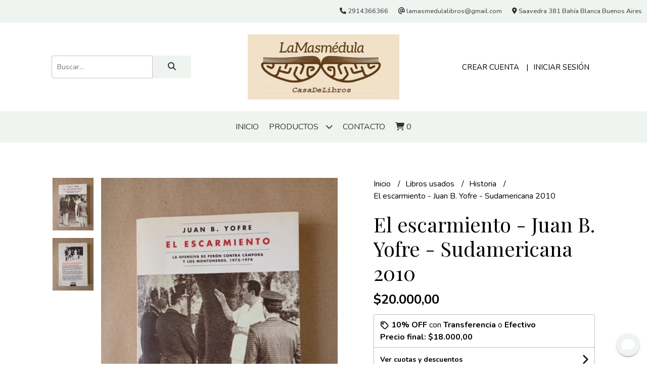

--- FILE ---
content_type: text/html; charset=UTF-8
request_url: https://lamasmedulalibros.com.ar/libros-nuevos/el-escarmiento-juan-b-yofre-sudamericana-2010
body_size: 26205
content:
<!DOCTYPE html>
<html lang="es">
<head> 
    <meta charset="UTF-8">
    <meta name="viewport" content="width=device-width,user-scalable=no,initial-scale=1.0,minimum-scale=1.0,maximum-scale=1.0"/>
    <meta name="csrf-token" content="7sHuk5lkAZHzmAR6JX9RPT9iI45OE0JqSset0URF">
    <meta http-equiv="X-UA-Compatible" content="ie=edge">
            <meta name="p:domain_verify" content="7d69dc4aa1950e005ceb16c2c18e24d3"/>  
        <link rel="canonical" href="https://www.lamasmedulalibros.com.ar/libros-usados/historia/el-escarmiento-juan-b-yofre-sudamericana-2010">
    <title>El escarmiento - Juan B. Yofre - Sudamericana 2010 - La Masmédula Libros</title>
     
    <meta name="description" content="Usado en excelente estado450 páginasHistoria">
    <meta property="og:url" content="https://www.lamasmedulalibros.com.ar/libros-usados/historia/el-escarmiento-juan-b-yofre-sudamericana-2010"/>
    <meta property="og:type" content="product"/> 
    <meta property="og:title" content="El escarmiento - Juan B. Yofre - Sudamericana 2010"/>
    <meta property="og:description" content="Usado en excelente estado450 páginasHistoria"/>
    <meta property="og:image" content="https://d22fxaf9t8d39k.cloudfront.net/8e158b00d6fc1aec96d910aeaca190a4a84fa37e9e2fd2e786a14b216e8c762a229139.jpg"/>
                <meta property="product:price:amount" content="20000"/> 
        <meta property="og:price:amount" content="20000"/> 
        <meta property="product:price:currency" content="ARS"/>
        <link rel="stylesheet" href="https://cdn.jsdelivr.net/npm/uikit@3.5.10/dist/css/uikit.min.css" />
    <link rel="stylesheet" href="https://d2gsyhqn7794lh.cloudfront.net/all.min.css" />
    <link rel="stylesheet" href="https://fonts.googleapis.com/css2?family=Playfair+Display:wght@400;500;700&family=Nunito:wght@300;400;700&display=swap">
    <link rel="shortcut icon" href="https://d22fxaf9t8d39k.cloudfront.net/favicon.png"/>
    <style type="text/css">
        .uk-h1, .uk-h2, .uk-h3, .uk-h4, .uk-h5, .uk-h6, .uk-heading-2xlarge, .uk-heading-large, .uk-heading-medium, .uk-heading-small, .uk-heading-xlarge, h1, h2, h3, h4, h5, h6 
        { 
            font-family: 'Playfair Display', serif; 
        }
        html, body, p, span, .field__label, .field__input, .field__textarea, .field__select 
        { 
            font-family: 'Nunito', sans-serif; 
        }
        .background--primary, .background--primary-hover:hover
        { 
            background-color: #f0f4f1; 
        } 
        .text--primary, .text--primary-hover:hover, body
        { 
            color: #000000; 
        }
        .contrast_text--primary, .contrast_text--primary-hover:hover
        { 
            color: #333333; 
        }
        .background--secondary, .background--secondary-hover:hover
        { 
            background-color: #f6f6f6; 
        } 
        .text--secondary, .text--secondary-hover:hover
        { 
            color: #000000; 
        }
        .contrast_text--secondary, .contrast_text--secondary-hover:hover
        { 
            color: #333333; 
        }
        .checkbox__check:checked::before
        {
            border: solid #f0f4f1;
        }
        .checkbox__check:checked,.checkbox__check:checked:focus
        {
            border: 1px solid #f0f4f1; 
        }
        .checkbox__check:checked + .checkout__label-text
        {
            color: #f0f4f1;
        }
        .border--primary
        {
            border: solid #000000; 
        }
        .border-radius
        {
            border-radius: 3px;
        }
        .field__input.border-radius, .field__select.border-radius, .field__textarea.border-radius
        {
            border-radius: 3px;
        }
        .field__input.border-radius.field__input--right-button
        {
            border-top-right-radius: 0px;
            border-bottom-right-radius: 0px;
        }
    </style>
    <link rel="stylesheet" href="https://d2op8dwcequzql.cloudfront.net/assets/1.35.0/templates/elegant/css/style.css"/>
                </head>
<body>

    
    <div id="mobile-menu-sidenav" class="mobile-menu-sidenav" uk-offcanvas="overlay: true; flip: false; mode: slide">
    <div class="mobile-menu-sidenav__offcanvas-bar uk-offcanvas-bar uk-offcanvas-bar--desktop-small uk-offcanvas-bar--mobile-small text--primary">
        <button class="mobile-menu-sidenav__offcanvas-close uk-offcanvas-close text--primary" type="button" uk-close></button>
        <div class="mobile-menu-sidenav__menu">
                <ul class="mobile-menu-sidenav__list uk-nav-default uk-nav-parent-icon" uk-nav>
                    <li class="mobile-menu-sidenav__list-item">
                        <a href="https://lamasmedulalibros.com.ar" class="mobile-menu-sidenav__item-link">Inicio</a>
                    </li>
                    <li class="mobile-menu-sidenav__list-item uk-parent">
                        <a href="/productos" class="mobile-menu-sidenav__item-link">Productos</a>
                                                    <ul class="mobile-menu-sidenav__sublist uk-nav-default uk-nav-sub uk-nav-parent-icon" uk-nav>
                <li class="mobile-menu-sidenav__list-item">
            <a href="https://lamasmedulalibros.com.ar/productos" class="mobile-menu-sidenav__item-link">
                Ver todo en Productos
            </a>
        </li>
                                            <li class="mobile-menu-sidenav__item-link uk-parent">
                    <a href="#" class="mobile-menu-sidenav__item-link">
                        Libros nuevos
                    </a>
                    <ul class="mobile-menu-sidenav__sublist uk-nav-default uk-nav-sub uk-nav-parent-icon" uk-nav>
            <li class="mobile-menu-sidenav__list-item">
            <a href="https://lamasmedulalibros.com.ar/libros-nuevos" class="mobile-menu-sidenav__item-link">
                Ver todo en Libros nuevos
            </a>
        </li>
                                                            <li class="mobile-menu-sidenav__list-item">
                    <a href="https://lamasmedulalibros.com.ar/libros-nuevos/arte" class="mobile-menu-sidenav__item-link">
                        Arte
                    </a>
                </li>
                                                            <li class="mobile-menu-sidenav__list-item">
                    <a href="https://lamasmedulalibros.com.ar/libros-nuevos/autoconocimiento" class="mobile-menu-sidenav__item-link">
                        Autoconocimiento
                    </a>
                </li>
                                                            <li class="mobile-menu-sidenav__list-item">
                    <a href="https://lamasmedulalibros.com.ar/libros-nuevos/ciencia-divulgacion" class="mobile-menu-sidenav__item-link">
                        Ciencia - Divulgación
                    </a>
                </li>
                                                            <li class="mobile-menu-sidenav__list-item">
                    <a href="https://lamasmedulalibros.com.ar/libros-nuevos/cine-television-medios" class="mobile-menu-sidenav__item-link">
                        Cine - Televisión - Medios
                    </a>
                </li>
                                                            <li class="mobile-menu-sidenav__list-item">
                    <a href="https://lamasmedulalibros.com.ar/libros-nuevos/cocina-alimentacion" class="mobile-menu-sidenav__item-link">
                        Cocina Alimentación
                    </a>
                </li>
                                                            <li class="mobile-menu-sidenav__list-item">
                    <a href="https://lamasmedulalibros.com.ar/libros-nuevos/critica-y-teoria-literarias" class="mobile-menu-sidenav__item-link">
                        Crítica y Teoría literarias
                    </a>
                </li>
                                                            <li class="mobile-menu-sidenav__list-item">
                    <a href="https://lamasmedulalibros.com.ar/libros-nuevos/cuentos" class="mobile-menu-sidenav__item-link">
                        Cuentos
                    </a>
                </li>
                                                            <li class="mobile-menu-sidenav__list-item">
                    <a href="https://lamasmedulalibros.com.ar/libros-nuevos/derecho" class="mobile-menu-sidenav__item-link">
                        Derecho
                    </a>
                </li>
                                                            <li class="mobile-menu-sidenav__list-item">
                    <a href="https://lamasmedulalibros.com.ar/libros-nuevos/economia" class="mobile-menu-sidenav__item-link">
                        Economía
                    </a>
                </li>
                                                            <li class="mobile-menu-sidenav__list-item">
                    <a href="https://lamasmedulalibros.com.ar/libros-nuevos/educacion" class="mobile-menu-sidenav__item-link">
                        Educación
                    </a>
                </li>
                                                            <li class="mobile-menu-sidenav__list-item">
                    <a href="https://lamasmedulalibros.com.ar/libros-nuevos/ensayos" class="mobile-menu-sidenav__item-link">
                        Ensayos
                    </a>
                </li>
                                                            <li class="mobile-menu-sidenav__list-item">
                    <a href="https://lamasmedulalibros.com.ar/libros-nuevos/filosofia" class="mobile-menu-sidenav__item-link">
                        Filosofía
                    </a>
                </li>
                                                            <li class="mobile-menu-sidenav__list-item">
                    <a href="https://lamasmedulalibros.com.ar/libros-nuevos/fotografia" class="mobile-menu-sidenav__item-link">
                        Fotografía
                    </a>
                </li>
                                                            <li class="mobile-menu-sidenav__list-item">
                    <a href="https://lamasmedulalibros.com.ar/libros-nuevos/historia" class="mobile-menu-sidenav__item-link">
                        Historia
                    </a>
                </li>
                                                            <li class="mobile-menu-sidenav__list-item">
                    <a href="https://lamasmedulalibros.com.ar/libros-nuevos/ilustrados" class="mobile-menu-sidenav__item-link">
                        Ilustrados
                    </a>
                </li>
                                                            <li class="mobile-menu-sidenav__list-item">
                    <a href="https://lamasmedulalibros.com.ar/libros-nuevos/linguistica-gramatica" class="mobile-menu-sidenav__item-link">
                        Linguística Gramática
                    </a>
                </li>
                                                            <li class="mobile-menu-sidenav__list-item">
                    <a href="https://lamasmedulalibros.com.ar/libros-nuevos/musica" class="mobile-menu-sidenav__item-link">
                        Música
                    </a>
                </li>
                                                            <li class="mobile-menu-sidenav__list-item">
                    <a href="https://lamasmedulalibros.com.ar/libros-nuevos/novelas" class="mobile-menu-sidenav__item-link">
                        Novelas
                    </a>
                </li>
                                                            <li class="mobile-menu-sidenav__list-item">
                    <a href="https://lamasmedulalibros.com.ar/libros-nuevos/poesia" class="mobile-menu-sidenav__item-link">
                        Poesía
                    </a>
                </li>
                                                            <li class="mobile-menu-sidenav__list-item">
                    <a href="https://lamasmedulalibros.com.ar/libros-nuevos/psicologia" class="mobile-menu-sidenav__item-link">
                        Psicología
                    </a>
                </li>
                                                            <li class="mobile-menu-sidenav__list-item">
                    <a href="https://lamasmedulalibros.com.ar/libros-nuevos/religion" class="mobile-menu-sidenav__item-link">
                        Religión
                    </a>
                </li>
                                                            <li class="mobile-menu-sidenav__list-item">
                    <a href="https://lamasmedulalibros.com.ar/libros-nuevos/sociologia" class="mobile-menu-sidenav__item-link">
                        Sociología
                    </a>
                </li>
                                                            <li class="mobile-menu-sidenav__list-item">
                    <a href="https://lamasmedulalibros.com.ar/libros-nuevos/teatro" class="mobile-menu-sidenav__item-link">
                        Teatro
                    </a>
                </li>
                                                            <li class="mobile-menu-sidenav__list-item">
                    <a href="https://lamasmedulalibros.com.ar/libros-nuevos/viajes-guias-turismo" class="mobile-menu-sidenav__item-link">
                        Viajes Guías Turismo
                    </a>
                </li>
                                                                                                                                                                                                                                                                                                                                                                                                                                                                                                                                                                                                                                                                                                                                                                                                                                                                                                                                                                                                                                                                                                                                                                                                                                                                                                                                                                                                </ul>                </li>
                                                                                                                                                                                                                                                                                                                                                            <li class="mobile-menu-sidenav__item-link uk-parent">
                    <a href="#" class="mobile-menu-sidenav__item-link">
                        Libros usados
                    </a>
                    <ul class="mobile-menu-sidenav__sublist uk-nav-default uk-nav-sub uk-nav-parent-icon" uk-nav>
            <li class="mobile-menu-sidenav__list-item">
            <a href="https://lamasmedulalibros.com.ar/libros-usados" class="mobile-menu-sidenav__item-link">
                Ver todo en Libros usados
            </a>
        </li>
                                                                                                                                                                                                                                                                                                                                                                        <li class="mobile-menu-sidenav__list-item">
                    <a href="https://lamasmedulalibros.com.ar/libros-usados/aleman" class="mobile-menu-sidenav__item-link">
                        Alemán
                    </a>
                </li>
                                                            <li class="mobile-menu-sidenav__list-item">
                    <a href="https://lamasmedulalibros.com.ar/libros-usados/arte" class="mobile-menu-sidenav__item-link">
                        Arte
                    </a>
                </li>
                                                            <li class="mobile-menu-sidenav__list-item">
                    <a href="https://lamasmedulalibros.com.ar/libros-usados/autoconocimiento" class="mobile-menu-sidenav__item-link">
                        Autoconocimiento
                    </a>
                </li>
                                                            <li class="mobile-menu-sidenav__list-item">
                    <a href="https://lamasmedulalibros.com.ar/libros-usados/autografiados" class="mobile-menu-sidenav__item-link">
                        Autografiados
                    </a>
                </li>
                                                            <li class="mobile-menu-sidenav__list-item">
                    <a href="https://lamasmedulalibros.com.ar/libros-usados/biografias" class="mobile-menu-sidenav__item-link">
                        Biografías
                    </a>
                </li>
                                                            <li class="mobile-menu-sidenav__list-item">
                    <a href="https://lamasmedulalibros.com.ar/libros-usados/ciencia-divulgacion-cientifica" class="mobile-menu-sidenav__item-link">
                        Ciencia - Divulgación científica
                    </a>
                </li>
                                                            <li class="mobile-menu-sidenav__list-item">
                    <a href="https://lamasmedulalibros.com.ar/libros-usados/cine-television-medios" class="mobile-menu-sidenav__item-link">
                        Cine - Televisión - Medios
                    </a>
                </li>
                                                            <li class="mobile-menu-sidenav__list-item">
                    <a href="https://lamasmedulalibros.com.ar/libros-usados/cocina-alimentacion" class="mobile-menu-sidenav__item-link">
                        Cocina Alimentación
                    </a>
                </li>
                                                            <li class="mobile-menu-sidenav__list-item">
                    <a href="https://lamasmedulalibros.com.ar/libros-usados/critica-y-teoria-literarias" class="mobile-menu-sidenav__item-link">
                        Crítica y Teoría literarias
                    </a>
                </li>
                                                            <li class="mobile-menu-sidenav__item-link uk-parent">
                    <a href="#" class="mobile-menu-sidenav__item-link">
                        Cuentos
                    </a>
                    <ul class="mobile-menu-sidenav__sublist uk-nav-default uk-nav-sub uk-nav-parent-icon" uk-nav>
            <li class="mobile-menu-sidenav__list-item">
            <a href="https://lamasmedulalibros.com.ar/libros-usados/cuentos" class="mobile-menu-sidenav__item-link">
                Ver todo en Cuentos
            </a>
        </li>
                                                                                                                                                                                                                                                                                                                                                                                                                                                                                                <li class="mobile-menu-sidenav__list-item">
                    <a href="https://lamasmedulalibros.com.ar/libros-usados/cuentos/humor" class="mobile-menu-sidenav__item-link">
                        Humor
                    </a>
                </li>
                                                            <li class="mobile-menu-sidenav__list-item">
                    <a href="https://lamasmedulalibros.com.ar/libros-usados/cuentos/mitos-leyendas" class="mobile-menu-sidenav__item-link">
                        Mitos - Leyendas
                    </a>
                </li>
                                                            <li class="mobile-menu-sidenav__list-item">
                    <a href="https://lamasmedulalibros.com.ar/libros-usados/cuentos/policial" class="mobile-menu-sidenav__item-link">
                        Policial
                    </a>
                </li>
                                                            <li class="mobile-menu-sidenav__list-item">
                    <a href="https://lamasmedulalibros.com.ar/libros-usados/cuentos/terror-fantasia" class="mobile-menu-sidenav__item-link">
                        Terror - Fantasía
                    </a>
                </li>
                                                                                                                                                                                                                                                                                                                                                                                                                                                                                                                                                                                                                                                                                                                                                                                                                                                                                                                                                                                                                                                                                                                                                                                                            </ul>                </li>
                                                                                                            <li class="mobile-menu-sidenav__list-item">
                    <a href="https://lamasmedulalibros.com.ar/libros-usados/deportes" class="mobile-menu-sidenav__item-link">
                        Deportes
                    </a>
                </li>
                                                            <li class="mobile-menu-sidenav__list-item">
                    <a href="https://lamasmedulalibros.com.ar/libros-usados/derecho-legislacion" class="mobile-menu-sidenav__item-link">
                        Derecho - Legislación
                    </a>
                </li>
                                                            <li class="mobile-menu-sidenav__list-item">
                    <a href="https://lamasmedulalibros.com.ar/libros-usados/economia-administracion" class="mobile-menu-sidenav__item-link">
                        Economía Administración
                    </a>
                </li>
                                                            <li class="mobile-menu-sidenav__list-item">
                    <a href="https://lamasmedulalibros.com.ar/libros-usados/educacion" class="mobile-menu-sidenav__item-link">
                        Educación
                    </a>
                </li>
                                                            <li class="mobile-menu-sidenav__list-item">
                    <a href="https://lamasmedulalibros.com.ar/libros-usados/ensayos" class="mobile-menu-sidenav__item-link">
                        Ensayos
                    </a>
                </li>
                                                            <li class="mobile-menu-sidenav__list-item">
                    <a href="https://lamasmedulalibros.com.ar/libros-usados/filosofia" class="mobile-menu-sidenav__item-link">
                        Filosofía
                    </a>
                </li>
                                                            <li class="mobile-menu-sidenav__list-item">
                    <a href="https://lamasmedulalibros.com.ar/libros-usados/fotografia" class="mobile-menu-sidenav__item-link">
                        Fotografía
                    </a>
                </li>
                                                            <li class="mobile-menu-sidenav__list-item">
                    <a href="https://lamasmedulalibros.com.ar/libros-usados/frances" class="mobile-menu-sidenav__item-link">
                        Francés
                    </a>
                </li>
                                                            <li class="mobile-menu-sidenav__list-item">
                    <a href="https://lamasmedulalibros.com.ar/libros-usados/geografia" class="mobile-menu-sidenav__item-link">
                        Geografía
                    </a>
                </li>
                                                            <li class="mobile-menu-sidenav__item-link uk-parent">
                    <a href="#" class="mobile-menu-sidenav__item-link">
                        Historia
                    </a>
                    <ul class="mobile-menu-sidenav__sublist uk-nav-default uk-nav-sub uk-nav-parent-icon" uk-nav>
            <li class="mobile-menu-sidenav__list-item">
            <a href="https://lamasmedulalibros.com.ar/libros-usados/historia" class="mobile-menu-sidenav__item-link">
                Ver todo en Historia
            </a>
        </li>
                                                                                                                                                                                                                                                                                                                                                                                                                                                                                                                                                                                                                                                                        <li class="mobile-menu-sidenav__list-item">
                    <a href="https://lamasmedulalibros.com.ar/libros-usados/historia/argentina" class="mobile-menu-sidenav__item-link">
                        Argentina
                    </a>
                </li>
                                                            <li class="mobile-menu-sidenav__list-item">
                    <a href="https://lamasmedulalibros.com.ar/libros-usados/historia/europa" class="mobile-menu-sidenav__item-link">
                        Europa
                    </a>
                </li>
                                                            <li class="mobile-menu-sidenav__list-item">
                    <a href="https://lamasmedulalibros.com.ar/libros-usados/historia/guerras-mundiales" class="mobile-menu-sidenav__item-link">
                        Guerras Mundiales
                    </a>
                </li>
                                                            <li class="mobile-menu-sidenav__list-item">
                    <a href="https://lamasmedulalibros.com.ar/libros-usados/historia/latinoamericana" class="mobile-menu-sidenav__item-link">
                        Latinoamericana
                    </a>
                </li>
                                                            <li class="mobile-menu-sidenav__list-item">
                    <a href="https://lamasmedulalibros.com.ar/libros-usados/historia/oriente" class="mobile-menu-sidenav__item-link">
                        Oriente
                    </a>
                </li>
                                                                                                                                                                                                                                                                                                                                                                                                                                                                                                                                                                                                                                                                                                                                                                                                                                                                                                                                                                                                                        </ul>                </li>
                                                                                                                        <li class="mobile-menu-sidenav__list-item">
                    <a href="https://lamasmedulalibros.com.ar/libros-usados/ilustrados-albumes" class="mobile-menu-sidenav__item-link">
                        Ilustrados - Álbumes
                    </a>
                </li>
                                                            <li class="mobile-menu-sidenav__list-item">
                    <a href="https://lamasmedulalibros.com.ar/libros-usados/ingles" class="mobile-menu-sidenav__item-link">
                        Inglés
                    </a>
                </li>
                                                            <li class="mobile-menu-sidenav__list-item">
                    <a href="https://lamasmedulalibros.com.ar/libros-usados/italiano" class="mobile-menu-sidenav__item-link">
                        Italiano
                    </a>
                </li>
                                                            <li class="mobile-menu-sidenav__list-item">
                    <a href="https://lamasmedulalibros.com.ar/libros-usados/linguistica-gramatica" class="mobile-menu-sidenav__item-link">
                        Linguística Gramática
                    </a>
                </li>
                                                            <li class="mobile-menu-sidenav__list-item">
                    <a href="https://lamasmedulalibros.com.ar/libros-usados/manualidades-hobbies" class="mobile-menu-sidenav__item-link">
                        Manualidades - Hobbies
                    </a>
                </li>
                                                            <li class="mobile-menu-sidenav__list-item">
                    <a href="https://lamasmedulalibros.com.ar/libros-usados/misterios-ovnis-parapsicologia" class="mobile-menu-sidenav__item-link">
                        Misterios Ovnis Parapsicología
                    </a>
                </li>
                                                            <li class="mobile-menu-sidenav__list-item">
                    <a href="https://lamasmedulalibros.com.ar/libros-usados/musica" class="mobile-menu-sidenav__item-link">
                        Música
                    </a>
                </li>
                                                            <li class="mobile-menu-sidenav__item-link uk-parent">
                    <a href="#" class="mobile-menu-sidenav__item-link">
                        Novelas
                    </a>
                    <ul class="mobile-menu-sidenav__sublist uk-nav-default uk-nav-sub uk-nav-parent-icon" uk-nav>
            <li class="mobile-menu-sidenav__list-item">
            <a href="https://lamasmedulalibros.com.ar/libros-usados/novelas" class="mobile-menu-sidenav__item-link">
                Ver todo en Novelas
            </a>
        </li>
                                                                                                                                                                                                                                                                                                                                                                                                                                                                                                                                                                                                                                                                                                                                                                                                                                    <li class="mobile-menu-sidenav__list-item">
                    <a href="https://lamasmedulalibros.com.ar/libros-usados/novelas/aventuras" class="mobile-menu-sidenav__item-link">
                        Aventuras
                    </a>
                </li>
                                                            <li class="mobile-menu-sidenav__list-item">
                    <a href="https://lamasmedulalibros.com.ar/libros-usados/novelas/ciencia-ficcion" class="mobile-menu-sidenav__item-link">
                        Ciencia ficción
                    </a>
                </li>
                                                            <li class="mobile-menu-sidenav__list-item">
                    <a href="https://lamasmedulalibros.com.ar/libros-usados/novelas/dramas-romanticas" class="mobile-menu-sidenav__item-link">
                        Dramas - Románticas
                    </a>
                </li>
                                                            <li class="mobile-menu-sidenav__list-item">
                    <a href="https://lamasmedulalibros.com.ar/libros-usados/novelas/fantasia" class="mobile-menu-sidenav__item-link">
                        Fantasía
                    </a>
                </li>
                                                            <li class="mobile-menu-sidenav__list-item">
                    <a href="https://lamasmedulalibros.com.ar/libros-usados/novelas/historicas" class="mobile-menu-sidenav__item-link">
                        Históricas
                    </a>
                </li>
                                                            <li class="mobile-menu-sidenav__list-item">
                    <a href="https://lamasmedulalibros.com.ar/libros-usados/novelas/policial-suspenso-thriller" class="mobile-menu-sidenav__item-link">
                        Policial Suspenso Thriller
                    </a>
                </li>
                                                                                                                                                                                                                                                                                                                                                                                                                                                                                                                                                                                                                                                                                                                                                                                                                                                </ul>                </li>
                                                                                                                                    <li class="mobile-menu-sidenav__list-item">
                    <a href="https://lamasmedulalibros.com.ar/libros-usados/poesia" class="mobile-menu-sidenav__item-link">
                        Poesía
                    </a>
                </li>
                                                            <li class="mobile-menu-sidenav__list-item">
                    <a href="https://lamasmedulalibros.com.ar/libros-usados/portugues" class="mobile-menu-sidenav__item-link">
                        Portugués
                    </a>
                </li>
                                                            <li class="mobile-menu-sidenav__list-item">
                    <a href="https://lamasmedulalibros.com.ar/libros-usados/psicologia-psiquiatria" class="mobile-menu-sidenav__item-link">
                        Psicología - Psiquiatría
                    </a>
                </li>
                                                            <li class="mobile-menu-sidenav__list-item">
                    <a href="https://lamasmedulalibros.com.ar/libros-usados/religion" class="mobile-menu-sidenav__item-link">
                        Religión
                    </a>
                </li>
                                                            <li class="mobile-menu-sidenav__list-item">
                    <a href="https://lamasmedulalibros.com.ar/libros-usados/sociologia" class="mobile-menu-sidenav__item-link">
                        Sociología
                    </a>
                </li>
                                                            <li class="mobile-menu-sidenav__list-item">
                    <a href="https://lamasmedulalibros.com.ar/libros-usados/teatro" class="mobile-menu-sidenav__item-link">
                        Teatro
                    </a>
                </li>
                                                            <li class="mobile-menu-sidenav__list-item">
                    <a href="https://lamasmedulalibros.com.ar/libros-usados/viajes-guias-turismo" class="mobile-menu-sidenav__item-link">
                        Viajes Guías Turismo
                    </a>
                </li>
                                                                                                                                                                                                                                                                                                                                                                                                                                                                                                                                                                                                                                                                                                                                                            </ul>                </li>
                                                                                                                                                                                                                                                                                                                                                                                                                                                                                                                                                                                                                                                                                    <li class="mobile-menu-sidenav__list-item">
                    <a href="https://lamasmedulalibros.com.ar/comics-nuevos" class="mobile-menu-sidenav__item-link">
                        Comics nuevos
                    </a>
                </li>
                                                            <li class="mobile-menu-sidenav__list-item">
                    <a href="https://lamasmedulalibros.com.ar/comics-usados" class="mobile-menu-sidenav__item-link">
                        Comics usados
                    </a>
                </li>
                                                            <li class="mobile-menu-sidenav__list-item">
                    <a href="https://lamasmedulalibros.com.ar/mangas-nuevos" class="mobile-menu-sidenav__item-link">
                        Mangas nuevos
                    </a>
                </li>
                                                            <li class="mobile-menu-sidenav__list-item">
                    <a href="https://lamasmedulalibros.com.ar/mangas-usados" class="mobile-menu-sidenav__item-link">
                        Mangas usados
                    </a>
                </li>
                                                            <li class="mobile-menu-sidenav__list-item">
                    <a href="https://lamasmedulalibros.com.ar/revistas-nuevas" class="mobile-menu-sidenav__item-link">
                        Revistas nuevas
                    </a>
                </li>
                                                            <li class="mobile-menu-sidenav__item-link uk-parent">
                    <a href="#" class="mobile-menu-sidenav__item-link">
                        Revistas Usadas
                    </a>
                    <ul class="mobile-menu-sidenav__sublist uk-nav-default uk-nav-sub uk-nav-parent-icon" uk-nav>
            <li class="mobile-menu-sidenav__list-item">
            <a href="https://lamasmedulalibros.com.ar/revistas-usadas" class="mobile-menu-sidenav__item-link">
                Ver todo en Revistas Usadas
            </a>
        </li>
                                                                                                                                                                                                                                                                                                                                                                                                                                                                                                                                                                                                                                                                                                                                                                                                                                                                                                                                                                                                                                                                        <li class="mobile-menu-sidenav__list-item">
                    <a href="https://lamasmedulalibros.com.ar/revistas-usadas/arte" class="mobile-menu-sidenav__item-link">
                        Arte
                    </a>
                </li>
                                                            <li class="mobile-menu-sidenav__list-item">
                    <a href="https://lamasmedulalibros.com.ar/revistas-usadas/cine" class="mobile-menu-sidenav__item-link">
                        Cine
                    </a>
                </li>
                                                            <li class="mobile-menu-sidenav__list-item">
                    <a href="https://lamasmedulalibros.com.ar/revistas-usadas/cocina-alimentacion" class="mobile-menu-sidenav__item-link">
                        Cocina Alimentación
                    </a>
                </li>
                                                            <li class="mobile-menu-sidenav__list-item">
                    <a href="https://lamasmedulalibros.com.ar/revistas-usadas/cultura" class="mobile-menu-sidenav__item-link">
                        Cultura
                    </a>
                </li>
                                                            <li class="mobile-menu-sidenav__list-item">
                    <a href="https://lamasmedulalibros.com.ar/revistas-usadas/deportes" class="mobile-menu-sidenav__item-link">
                        Deportes
                    </a>
                </li>
                                                            <li class="mobile-menu-sidenav__list-item">
                    <a href="https://lamasmedulalibros.com.ar/revistas-usadas/economia" class="mobile-menu-sidenav__item-link">
                        Economía
                    </a>
                </li>
                                                            <li class="mobile-menu-sidenav__list-item">
                    <a href="https://lamasmedulalibros.com.ar/revistas-usadas/fotografia" class="mobile-menu-sidenav__item-link">
                        Fotografia
                    </a>
                </li>
                                                            <li class="mobile-menu-sidenav__list-item">
                    <a href="https://lamasmedulalibros.com.ar/revistas-usadas/historia" class="mobile-menu-sidenav__item-link">
                        Historia
                    </a>
                </li>
                                                            <li class="mobile-menu-sidenav__list-item">
                    <a href="https://lamasmedulalibros.com.ar/revistas-usadas/idiomas" class="mobile-menu-sidenav__item-link">
                        Idiomas
                    </a>
                </li>
                                                            <li class="mobile-menu-sidenav__list-item">
                    <a href="https://lamasmedulalibros.com.ar/revistas-usadas/literatura" class="mobile-menu-sidenav__item-link">
                        Literatura
                    </a>
                </li>
                                                            <li class="mobile-menu-sidenav__list-item">
                    <a href="https://lamasmedulalibros.com.ar/revistas-usadas/musica" class="mobile-menu-sidenav__item-link">
                        Música
                    </a>
                </li>
                                                            <li class="mobile-menu-sidenav__list-item">
                    <a href="https://lamasmedulalibros.com.ar/revistas-usadas/politica" class="mobile-menu-sidenav__item-link">
                        Política
                    </a>
                </li>
                                                            <li class="mobile-menu-sidenav__list-item">
                    <a href="https://lamasmedulalibros.com.ar/revistas-usadas/psicologia" class="mobile-menu-sidenav__item-link">
                        Psicología
                    </a>
                </li>
                                                                                                                                                                                                                                                                                                                                                                                                                                                                                                                        </ul>                </li>
                                                                                                                                                                                                                        <li class="mobile-menu-sidenav__list-item">
                    <a href="https://lamasmedulalibros.com.ar/diarios" class="mobile-menu-sidenav__item-link">
                        Diarios
                    </a>
                </li>
                                                            <li class="mobile-menu-sidenav__item-link uk-parent">
                    <a href="#" class="mobile-menu-sidenav__item-link">
                        CDs Nuevos
                    </a>
                    <ul class="mobile-menu-sidenav__sublist uk-nav-default uk-nav-sub uk-nav-parent-icon" uk-nav>
            <li class="mobile-menu-sidenav__list-item">
            <a href="https://lamasmedulalibros.com.ar/cds-nuevos" class="mobile-menu-sidenav__item-link">
                Ver todo en CDs Nuevos
            </a>
        </li>
                                                                                                                                                                                                                                                                                                                                                                                                                                                                                                                                                                                                                                                                                                                                                                                                                                                                                                                                                                                                                                                                                                                                                                                                                                                            <li class="mobile-menu-sidenav__list-item">
                    <a href="https://lamasmedulalibros.com.ar/cds-nuevos/bossa" class="mobile-menu-sidenav__item-link">
                        Bossa
                    </a>
                </li>
                                                            <li class="mobile-menu-sidenav__list-item">
                    <a href="https://lamasmedulalibros.com.ar/cds-nuevos/folklore" class="mobile-menu-sidenav__item-link">
                        Folklore
                    </a>
                </li>
                                                            <li class="mobile-menu-sidenav__list-item">
                    <a href="https://lamasmedulalibros.com.ar/cds-nuevos/jazz-blues" class="mobile-menu-sidenav__item-link">
                        Jazz Blues
                    </a>
                </li>
                                                            <li class="mobile-menu-sidenav__list-item">
                    <a href="https://lamasmedulalibros.com.ar/cds-nuevos/pop" class="mobile-menu-sidenav__item-link">
                        Pop
                    </a>
                </li>
                                                            <li class="mobile-menu-sidenav__list-item">
                    <a href="https://lamasmedulalibros.com.ar/cds-nuevos/rock" class="mobile-menu-sidenav__item-link">
                        Rock
                    </a>
                </li>
                                                            <li class="mobile-menu-sidenav__list-item">
                    <a href="https://lamasmedulalibros.com.ar/cds-nuevos/tango" class="mobile-menu-sidenav__item-link">
                        Tango
                    </a>
                </li>
                                                            <li class="mobile-menu-sidenav__list-item">
                    <a href="https://lamasmedulalibros.com.ar/cds-nuevos/varios" class="mobile-menu-sidenav__item-link">
                        Varios
                    </a>
                </li>
                                                                                                                                                                                                                                                                                                                                                                                                            </ul>                </li>
                                                                                                                                                <li class="mobile-menu-sidenav__item-link uk-parent">
                    <a href="#" class="mobile-menu-sidenav__item-link">
                        CDs Usados
                    </a>
                    <ul class="mobile-menu-sidenav__sublist uk-nav-default uk-nav-sub uk-nav-parent-icon" uk-nav>
            <li class="mobile-menu-sidenav__list-item">
            <a href="https://lamasmedulalibros.com.ar/cds-usados" class="mobile-menu-sidenav__item-link">
                Ver todo en CDs Usados
            </a>
        </li>
                                                                                                                                                                                                                                                                                                                                                                                                                                                                                                                                                                                                                                                                                                                                                                                                                                                                                                                                                                                                                                                                                                                                                                                                                                                                                                                                                            <li class="mobile-menu-sidenav__list-item">
                    <a href="https://lamasmedulalibros.com.ar/cds-usados/bandas-de-sonido" class="mobile-menu-sidenav__item-link">
                        Bandas de sonido
                    </a>
                </li>
                                                            <li class="mobile-menu-sidenav__list-item">
                    <a href="https://lamasmedulalibros.com.ar/cds-usados/bossa" class="mobile-menu-sidenav__item-link">
                        Bossa
                    </a>
                </li>
                                                            <li class="mobile-menu-sidenav__list-item">
                    <a href="https://lamasmedulalibros.com.ar/cds-usados/clasica" class="mobile-menu-sidenav__item-link">
                        Clásica
                    </a>
                </li>
                                                            <li class="mobile-menu-sidenav__list-item">
                    <a href="https://lamasmedulalibros.com.ar/cds-usados/folklore" class="mobile-menu-sidenav__item-link">
                        Folklore
                    </a>
                </li>
                                                            <li class="mobile-menu-sidenav__list-item">
                    <a href="https://lamasmedulalibros.com.ar/cds-usados/jazz-blues" class="mobile-menu-sidenav__item-link">
                        Jazz Blues
                    </a>
                </li>
                                                            <li class="mobile-menu-sidenav__list-item">
                    <a href="https://lamasmedulalibros.com.ar/cds-usados/pop" class="mobile-menu-sidenav__item-link">
                        Pop
                    </a>
                </li>
                                                            <li class="mobile-menu-sidenav__list-item">
                    <a href="https://lamasmedulalibros.com.ar/cds-usados/rock" class="mobile-menu-sidenav__item-link">
                        Rock
                    </a>
                </li>
                                                            <li class="mobile-menu-sidenav__list-item">
                    <a href="https://lamasmedulalibros.com.ar/cds-usados/tango" class="mobile-menu-sidenav__item-link">
                        Tango
                    </a>
                </li>
                                                                                                                                                                                                                                                                                                </ul>                </li>
                                                                                                                                                            <li class="mobile-menu-sidenav__list-item">
                    <a href="https://lamasmedulalibros.com.ar/vinilos-nuevos" class="mobile-menu-sidenav__item-link">
                        Vinilos nuevos
                    </a>
                </li>
                                                            <li class="mobile-menu-sidenav__item-link uk-parent">
                    <a href="#" class="mobile-menu-sidenav__item-link">
                        Vinilos usados
                    </a>
                    <ul class="mobile-menu-sidenav__sublist uk-nav-default uk-nav-sub uk-nav-parent-icon" uk-nav>
            <li class="mobile-menu-sidenav__list-item">
            <a href="https://lamasmedulalibros.com.ar/vinilos-usados" class="mobile-menu-sidenav__item-link">
                Ver todo en Vinilos usados
            </a>
        </li>
                                                                                                                                                                                                                                                                                                                                                                                                                                                                                                                                                                                                                                                                                                                                                                                                                                                                                                                                                                                                                                                                                                                                                                                                                                                                                                                                                                                                                                                                                    <li class="mobile-menu-sidenav__list-item">
                    <a href="https://lamasmedulalibros.com.ar/vinilos-usados/bandas-de-sonido" class="mobile-menu-sidenav__item-link">
                        Bandas de sonido
                    </a>
                </li>
                                                            <li class="mobile-menu-sidenav__list-item">
                    <a href="https://lamasmedulalibros.com.ar/vinilos-usados/bossa" class="mobile-menu-sidenav__item-link">
                        Bossa
                    </a>
                </li>
                                                            <li class="mobile-menu-sidenav__list-item">
                    <a href="https://lamasmedulalibros.com.ar/vinilos-usados/clasica" class="mobile-menu-sidenav__item-link">
                        Clásica
                    </a>
                </li>
                                                            <li class="mobile-menu-sidenav__list-item">
                    <a href="https://lamasmedulalibros.com.ar/vinilos-usados/folklore" class="mobile-menu-sidenav__item-link">
                        Folklore
                    </a>
                </li>
                                                            <li class="mobile-menu-sidenav__list-item">
                    <a href="https://lamasmedulalibros.com.ar/vinilos-usados/jazz-blues" class="mobile-menu-sidenav__item-link">
                        Jazz Blues
                    </a>
                </li>
                                                            <li class="mobile-menu-sidenav__list-item">
                    <a href="https://lamasmedulalibros.com.ar/vinilos-usados/pop" class="mobile-menu-sidenav__item-link">
                        Pop
                    </a>
                </li>
                                                            <li class="mobile-menu-sidenav__list-item">
                    <a href="https://lamasmedulalibros.com.ar/vinilos-usados/rock" class="mobile-menu-sidenav__item-link">
                        Rock
                    </a>
                </li>
                                                            <li class="mobile-menu-sidenav__list-item">
                    <a href="https://lamasmedulalibros.com.ar/vinilos-usados/singles" class="mobile-menu-sidenav__item-link">
                        Singles
                    </a>
                </li>
                                                            <li class="mobile-menu-sidenav__list-item">
                    <a href="https://lamasmedulalibros.com.ar/vinilos-usados/tango" class="mobile-menu-sidenav__item-link">
                        Tango
                    </a>
                </li>
                                                                                                                                                            </ul>                </li>
                                                                                                                                                                        <li class="mobile-menu-sidenav__list-item">
                    <a href="https://lamasmedulalibros.com.ar/cassette-audio-nuevos" class="mobile-menu-sidenav__item-link">
                        Cassette Audio Nuevos
                    </a>
                </li>
                                                            <li class="mobile-menu-sidenav__list-item">
                    <a href="https://lamasmedulalibros.com.ar/cassette-audio-usados" class="mobile-menu-sidenav__item-link">
                        Cassette Audio Usados
                    </a>
                </li>
                                                            <li class="mobile-menu-sidenav__list-item">
                    <a href="https://lamasmedulalibros.com.ar/dvd-nuevos" class="mobile-menu-sidenav__item-link">
                        DVD Nuevos
                    </a>
                </li>
                                                            <li class="mobile-menu-sidenav__list-item">
                    <a href="https://lamasmedulalibros.com.ar/dvd-usados" class="mobile-menu-sidenav__item-link">
                        DVD Usados
                    </a>
                </li>
                                                            <li class="mobile-menu-sidenav__list-item">
                    <a href="https://lamasmedulalibros.com.ar/blu-ray-usados" class="mobile-menu-sidenav__item-link">
                        Blu-Ray Usados
                    </a>
                </li>
                                                            <li class="mobile-menu-sidenav__list-item">
                    <a href="https://lamasmedulalibros.com.ar/vhs-nuevos" class="mobile-menu-sidenav__item-link">
                        VHS Nuevos
                    </a>
                </li>
                                                            <li class="mobile-menu-sidenav__list-item">
                    <a href="https://lamasmedulalibros.com.ar/vhs-usados" class="mobile-menu-sidenav__item-link">
                        VHS Usados
                    </a>
                </li>
                                                            <li class="mobile-menu-sidenav__list-item">
                    <a href="https://lamasmedulalibros.com.ar/figuras-y-coleccionismo" class="mobile-menu-sidenav__item-link">
                        Figuras y coleccionismo
                    </a>
                </li>
                                                            <li class="mobile-menu-sidenav__list-item">
                    <a href="https://lamasmedulalibros.com.ar/billetes-monedas-estampillas" class="mobile-menu-sidenav__item-link">
                        Billetes - Monedas - Estampillas
                    </a>
                </li>
                                                            <li class="mobile-menu-sidenav__list-item">
                    <a href="https://lamasmedulalibros.com.ar/videojuegos" class="mobile-menu-sidenav__item-link">
                        Videojuegos
                    </a>
                </li>
                                                            <li class="mobile-menu-sidenav__list-item">
                    <a href="https://lamasmedulalibros.com.ar/miscelaneas" class="mobile-menu-sidenav__item-link">
                        Misceláneas
                    </a>
                </li>
                        </ul>                                            </li>
                                                                                    <li class="mobile-menu-sidenav__list-item">
                            <a href="#contact-modal" class="mobile-menu-sidenav__item-link" uk-toggle>Contacto</a>
                        </li>
                                        <li class="mobile-menu-sidenav__list-item mobile-menu-sidenav__list-item--divider"></li>
                                            <li class="mobile-menu-sidenav__list-item">
                            <a href="#register-modal" class="mobile-menu-sidenav__item-link" uk-toggle>Crear cuenta</a>
                        </li>
                        <li class="mobile-menu-sidenav__list-item">
                            <a href="#login-modal" class="mobile-menu-sidenav__item-link" uk-toggle>Iniciar sesión</a>
                        </li>
                                                            </ul>
            </div>
    </div>
</div>    

    
        

    
    <div class="header-contact uk-visible@s background--primary">
        <ul class="header-contact__list">
                            <li class="header-contact__list-item contrast_text--primary">
                    <i class="fas fa-phone"></i> 2914366366
                </li>
                        <li class="header-contact__list-item contrast_text--primary">
                <i class="fas fa-at"></i> lamasmedulalibros@gmail.com
            </li>
                            <li class="header-contact__list-item contrast_text--primary">
                    <i class="fas fa-map-marker-alt"></i> Saavedra 381 Bahía Blanca Buenos Aires
                </li>
                    </ul>
    </div>
    

    <div class="header uk-container">

        
        <div class="header-search header__left uk-flex uk-flex-center uk-flex-middle">
            <form method="GET" action="/search" class="header-search__form uk-flex-1">
                <div class="uk-grid-collapse uk-flex-center uk-grid" uk-grid>
                    <div class="uk-width-1-2@s uk-width-3-5">
                        <div class="field field--search">
                            <input type="text" name="q" min-length="2" id="search" class="field__input border-radius header-search__input field__input--right-button" autocomplete="off" placeholder="Buscar..." required/>
                        </div>
                    </div>
                    <div class="uk-width-auto@s uk-width-auto">
                        <button type="submit" id="search-btn" class="button uk-button-input--no-radius button--full background--primary background--primary-hover contrast_text--primary contrast_text--primary-hover uk-button uk-button-input border-radius"  data-label="&lt;i class=&quot;fas fa-search&quot;&gt;&lt;/i&gt;" data-spinner-ratio="0.75" >
     
        <i class="fas fa-search"></i>
    </button>                    </div>
                </div>
            </form>
        </div>
        

        
        <div class="header-logo header__center uk-flex uk-flex-center uk-flex-middle">
             
                <a href="https://lamasmedulalibros.com.ar" class="header-logo__link">
                    <img src="https://d22fxaf9t8d39k.cloudfront.net/c553dd5e1751964f8b1783bfddf757c05fa7b65727207a6af377839a669256f6229139.jpg" class="header-logo__image" alt="Logo"/>
                </a>
                    </div>
        

        
        <div class="header-top__user header__right uk-flex uk-flex-center uk-flex-middle">
            <ul class="header-top__user-list uk-flex uk-flex-row">
                                    <li class="user-list__item text--primary">
                        <a href="#register-modal" class="user-list__link" uk-toggle>Crear cuenta</a>
                    </li>
                    <li class="user-list__item text--primary">
                        <a href="#login-modal" class="user-list__link" uk-toggle>Iniciar sesión</a>
                    </li>
                            </ul>
        </div>
        

    </div>

    
    <div class="header-menu background--primary">
        <div class="uk-container">
            
            <nav class="header-menu__desktop uk-flex uk-flex-middle uk-flex-center uk-flex-wrap uk-visible@m">
                <ul class="header-menu__desktop-list uk-flex uk-flex-middle uk-flex-wrap">
                    <li class="desktop-list__item contrast_text--primary">
                        <a href="https://lamasmedulalibros.com.ar" class="desktop-list__link">
                            Inicio
                        </a>
                    </li>
                    <li class="desktop-list__item contrast_text--primary">
                        <a href="/productos" class="desktop-list__link">Productos <i class="desktop-list__down-icon contrast_text--primary fas fa-chevron-down"></i></a>
                                                    <ul class="nav first background--primary">
                                        <li class="desktop-list__subitem contrast_text--primary">
                    <a href="https://lamasmedulalibros.com.ar/libros-nuevos" class="desktop-list__link">
                        Libros nuevos
                        <i class="desktop-list__right-icon contrast_text--primary fas fa-chevron-right"></i>
                    </a>
                    <ul class="nav background--primary">
                                                    <li class="desktop-list__subitem contrast_text--primary">
                    <a href="https://lamasmedulalibros.com.ar/libros-nuevos/arte" class="desktop-list__link">
                        Arte
                    </a>
                </li>
                                                            <li class="desktop-list__subitem contrast_text--primary">
                    <a href="https://lamasmedulalibros.com.ar/libros-nuevos/autoconocimiento" class="desktop-list__link">
                        Autoconocimiento
                    </a>
                </li>
                                                            <li class="desktop-list__subitem contrast_text--primary">
                    <a href="https://lamasmedulalibros.com.ar/libros-nuevos/ciencia-divulgacion" class="desktop-list__link">
                        Ciencia - Divulgación
                    </a>
                </li>
                                                            <li class="desktop-list__subitem contrast_text--primary">
                    <a href="https://lamasmedulalibros.com.ar/libros-nuevos/cine-television-medios" class="desktop-list__link">
                        Cine - Televisión - Medios
                    </a>
                </li>
                                                            <li class="desktop-list__subitem contrast_text--primary">
                    <a href="https://lamasmedulalibros.com.ar/libros-nuevos/cocina-alimentacion" class="desktop-list__link">
                        Cocina Alimentación
                    </a>
                </li>
                                                            <li class="desktop-list__subitem contrast_text--primary">
                    <a href="https://lamasmedulalibros.com.ar/libros-nuevos/critica-y-teoria-literarias" class="desktop-list__link">
                        Crítica y Teoría literarias
                    </a>
                </li>
                                                            <li class="desktop-list__subitem contrast_text--primary">
                    <a href="https://lamasmedulalibros.com.ar/libros-nuevos/cuentos" class="desktop-list__link">
                        Cuentos
                    </a>
                </li>
                                                            <li class="desktop-list__subitem contrast_text--primary">
                    <a href="https://lamasmedulalibros.com.ar/libros-nuevos/derecho" class="desktop-list__link">
                        Derecho
                    </a>
                </li>
                                                            <li class="desktop-list__subitem contrast_text--primary">
                    <a href="https://lamasmedulalibros.com.ar/libros-nuevos/economia" class="desktop-list__link">
                        Economía
                    </a>
                </li>
                                                            <li class="desktop-list__subitem contrast_text--primary">
                    <a href="https://lamasmedulalibros.com.ar/libros-nuevos/educacion" class="desktop-list__link">
                        Educación
                    </a>
                </li>
                                                            <li class="desktop-list__subitem contrast_text--primary">
                    <a href="https://lamasmedulalibros.com.ar/libros-nuevos/ensayos" class="desktop-list__link">
                        Ensayos
                    </a>
                </li>
                                                            <li class="desktop-list__subitem contrast_text--primary">
                    <a href="https://lamasmedulalibros.com.ar/libros-nuevos/filosofia" class="desktop-list__link">
                        Filosofía
                    </a>
                </li>
                                                            <li class="desktop-list__subitem contrast_text--primary">
                    <a href="https://lamasmedulalibros.com.ar/libros-nuevos/fotografia" class="desktop-list__link">
                        Fotografía
                    </a>
                </li>
                                                            <li class="desktop-list__subitem contrast_text--primary">
                    <a href="https://lamasmedulalibros.com.ar/libros-nuevos/historia" class="desktop-list__link">
                        Historia
                    </a>
                </li>
                                                            <li class="desktop-list__subitem contrast_text--primary">
                    <a href="https://lamasmedulalibros.com.ar/libros-nuevos/ilustrados" class="desktop-list__link">
                        Ilustrados
                    </a>
                </li>
                                                            <li class="desktop-list__subitem contrast_text--primary">
                    <a href="https://lamasmedulalibros.com.ar/libros-nuevos/linguistica-gramatica" class="desktop-list__link">
                        Linguística Gramática
                    </a>
                </li>
                                                            <li class="desktop-list__subitem contrast_text--primary">
                    <a href="https://lamasmedulalibros.com.ar/libros-nuevos/musica" class="desktop-list__link">
                        Música
                    </a>
                </li>
                                                            <li class="desktop-list__subitem contrast_text--primary">
                    <a href="https://lamasmedulalibros.com.ar/libros-nuevos/novelas" class="desktop-list__link">
                        Novelas
                    </a>
                </li>
                                                            <li class="desktop-list__subitem contrast_text--primary">
                    <a href="https://lamasmedulalibros.com.ar/libros-nuevos/poesia" class="desktop-list__link">
                        Poesía
                    </a>
                </li>
                                                            <li class="desktop-list__subitem contrast_text--primary">
                    <a href="https://lamasmedulalibros.com.ar/libros-nuevos/psicologia" class="desktop-list__link">
                        Psicología
                    </a>
                </li>
                                                            <li class="desktop-list__subitem contrast_text--primary">
                    <a href="https://lamasmedulalibros.com.ar/libros-nuevos/religion" class="desktop-list__link">
                        Religión
                    </a>
                </li>
                                                            <li class="desktop-list__subitem contrast_text--primary">
                    <a href="https://lamasmedulalibros.com.ar/libros-nuevos/sociologia" class="desktop-list__link">
                        Sociología
                    </a>
                </li>
                                                            <li class="desktop-list__subitem contrast_text--primary">
                    <a href="https://lamasmedulalibros.com.ar/libros-nuevos/teatro" class="desktop-list__link">
                        Teatro
                    </a>
                </li>
                                                            <li class="desktop-list__subitem contrast_text--primary">
                    <a href="https://lamasmedulalibros.com.ar/libros-nuevos/viajes-guias-turismo" class="desktop-list__link">
                        Viajes Guías Turismo
                    </a>
                </li>
                                                                                                                                                                                                                                                                                                                                                                                                                                                                                                                                                                                                                                                                                                                                                                                                                                                                                                                                                                                                                                                                                                                                                                                                                                                                                                                                                                                                </ul>                </li>
                                                                                                                                                                                                                                                                                                                                                            <li class="desktop-list__subitem contrast_text--primary">
                    <a href="https://lamasmedulalibros.com.ar/libros-usados" class="desktop-list__link">
                        Libros usados
                        <i class="desktop-list__right-icon contrast_text--primary fas fa-chevron-right"></i>
                    </a>
                    <ul class="nav background--primary">
                                                                                                                                                                                                                                                                                                                                                                <li class="desktop-list__subitem contrast_text--primary">
                    <a href="https://lamasmedulalibros.com.ar/libros-usados/aleman" class="desktop-list__link">
                        Alemán
                    </a>
                </li>
                                                            <li class="desktop-list__subitem contrast_text--primary">
                    <a href="https://lamasmedulalibros.com.ar/libros-usados/arte" class="desktop-list__link">
                        Arte
                    </a>
                </li>
                                                            <li class="desktop-list__subitem contrast_text--primary">
                    <a href="https://lamasmedulalibros.com.ar/libros-usados/autoconocimiento" class="desktop-list__link">
                        Autoconocimiento
                    </a>
                </li>
                                                            <li class="desktop-list__subitem contrast_text--primary">
                    <a href="https://lamasmedulalibros.com.ar/libros-usados/autografiados" class="desktop-list__link">
                        Autografiados
                    </a>
                </li>
                                                            <li class="desktop-list__subitem contrast_text--primary">
                    <a href="https://lamasmedulalibros.com.ar/libros-usados/biografias" class="desktop-list__link">
                        Biografías
                    </a>
                </li>
                                                            <li class="desktop-list__subitem contrast_text--primary">
                    <a href="https://lamasmedulalibros.com.ar/libros-usados/ciencia-divulgacion-cientifica" class="desktop-list__link">
                        Ciencia - Divulgación científica
                    </a>
                </li>
                                                            <li class="desktop-list__subitem contrast_text--primary">
                    <a href="https://lamasmedulalibros.com.ar/libros-usados/cine-television-medios" class="desktop-list__link">
                        Cine - Televisión - Medios
                    </a>
                </li>
                                                            <li class="desktop-list__subitem contrast_text--primary">
                    <a href="https://lamasmedulalibros.com.ar/libros-usados/cocina-alimentacion" class="desktop-list__link">
                        Cocina Alimentación
                    </a>
                </li>
                                                            <li class="desktop-list__subitem contrast_text--primary">
                    <a href="https://lamasmedulalibros.com.ar/libros-usados/critica-y-teoria-literarias" class="desktop-list__link">
                        Crítica y Teoría literarias
                    </a>
                </li>
                                                            <li class="desktop-list__subitem contrast_text--primary">
                    <a href="https://lamasmedulalibros.com.ar/libros-usados/cuentos" class="desktop-list__link">
                        Cuentos
                        <i class="desktop-list__right-icon contrast_text--primary fas fa-chevron-right"></i>
                    </a>
                    <ul class="nav background--primary">
                                                                                                                                                                                                                                                                                                                                                                                                                                                                                        <li class="desktop-list__subitem contrast_text--primary">
                    <a href="https://lamasmedulalibros.com.ar/libros-usados/cuentos/humor" class="desktop-list__link">
                        Humor
                    </a>
                </li>
                                                            <li class="desktop-list__subitem contrast_text--primary">
                    <a href="https://lamasmedulalibros.com.ar/libros-usados/cuentos/mitos-leyendas" class="desktop-list__link">
                        Mitos - Leyendas
                    </a>
                </li>
                                                            <li class="desktop-list__subitem contrast_text--primary">
                    <a href="https://lamasmedulalibros.com.ar/libros-usados/cuentos/policial" class="desktop-list__link">
                        Policial
                    </a>
                </li>
                                                            <li class="desktop-list__subitem contrast_text--primary">
                    <a href="https://lamasmedulalibros.com.ar/libros-usados/cuentos/terror-fantasia" class="desktop-list__link">
                        Terror - Fantasía
                    </a>
                </li>
                                                                                                                                                                                                                                                                                                                                                                                                                                                                                                                                                                                                                                                                                                                                                                                                                                                                                                                                                                                                                                                                                                                                                                                                            </ul>                </li>
                                                                                                            <li class="desktop-list__subitem contrast_text--primary">
                    <a href="https://lamasmedulalibros.com.ar/libros-usados/deportes" class="desktop-list__link">
                        Deportes
                    </a>
                </li>
                                                            <li class="desktop-list__subitem contrast_text--primary">
                    <a href="https://lamasmedulalibros.com.ar/libros-usados/derecho-legislacion" class="desktop-list__link">
                        Derecho - Legislación
                    </a>
                </li>
                                                            <li class="desktop-list__subitem contrast_text--primary">
                    <a href="https://lamasmedulalibros.com.ar/libros-usados/economia-administracion" class="desktop-list__link">
                        Economía Administración
                    </a>
                </li>
                                                            <li class="desktop-list__subitem contrast_text--primary">
                    <a href="https://lamasmedulalibros.com.ar/libros-usados/educacion" class="desktop-list__link">
                        Educación
                    </a>
                </li>
                                                            <li class="desktop-list__subitem contrast_text--primary">
                    <a href="https://lamasmedulalibros.com.ar/libros-usados/ensayos" class="desktop-list__link">
                        Ensayos
                    </a>
                </li>
                                                            <li class="desktop-list__subitem contrast_text--primary">
                    <a href="https://lamasmedulalibros.com.ar/libros-usados/filosofia" class="desktop-list__link">
                        Filosofía
                    </a>
                </li>
                                                            <li class="desktop-list__subitem contrast_text--primary">
                    <a href="https://lamasmedulalibros.com.ar/libros-usados/fotografia" class="desktop-list__link">
                        Fotografía
                    </a>
                </li>
                                                            <li class="desktop-list__subitem contrast_text--primary">
                    <a href="https://lamasmedulalibros.com.ar/libros-usados/frances" class="desktop-list__link">
                        Francés
                    </a>
                </li>
                                                            <li class="desktop-list__subitem contrast_text--primary">
                    <a href="https://lamasmedulalibros.com.ar/libros-usados/geografia" class="desktop-list__link">
                        Geografía
                    </a>
                </li>
                                                            <li class="desktop-list__subitem contrast_text--primary">
                    <a href="https://lamasmedulalibros.com.ar/libros-usados/historia" class="desktop-list__link">
                        Historia
                        <i class="desktop-list__right-icon contrast_text--primary fas fa-chevron-right"></i>
                    </a>
                    <ul class="nav background--primary">
                                                                                                                                                                                                                                                                                                                                                                                                                                                                                                                                                                                                                                                                <li class="desktop-list__subitem contrast_text--primary">
                    <a href="https://lamasmedulalibros.com.ar/libros-usados/historia/argentina" class="desktop-list__link">
                        Argentina
                    </a>
                </li>
                                                            <li class="desktop-list__subitem contrast_text--primary">
                    <a href="https://lamasmedulalibros.com.ar/libros-usados/historia/europa" class="desktop-list__link">
                        Europa
                    </a>
                </li>
                                                            <li class="desktop-list__subitem contrast_text--primary">
                    <a href="https://lamasmedulalibros.com.ar/libros-usados/historia/guerras-mundiales" class="desktop-list__link">
                        Guerras Mundiales
                    </a>
                </li>
                                                            <li class="desktop-list__subitem contrast_text--primary">
                    <a href="https://lamasmedulalibros.com.ar/libros-usados/historia/latinoamericana" class="desktop-list__link">
                        Latinoamericana
                    </a>
                </li>
                                                            <li class="desktop-list__subitem contrast_text--primary">
                    <a href="https://lamasmedulalibros.com.ar/libros-usados/historia/oriente" class="desktop-list__link">
                        Oriente
                    </a>
                </li>
                                                                                                                                                                                                                                                                                                                                                                                                                                                                                                                                                                                                                                                                                                                                                                                                                                                                                                                                                                                                                        </ul>                </li>
                                                                                                                        <li class="desktop-list__subitem contrast_text--primary">
                    <a href="https://lamasmedulalibros.com.ar/libros-usados/ilustrados-albumes" class="desktop-list__link">
                        Ilustrados - Álbumes
                    </a>
                </li>
                                                            <li class="desktop-list__subitem contrast_text--primary">
                    <a href="https://lamasmedulalibros.com.ar/libros-usados/ingles" class="desktop-list__link">
                        Inglés
                    </a>
                </li>
                                                            <li class="desktop-list__subitem contrast_text--primary">
                    <a href="https://lamasmedulalibros.com.ar/libros-usados/italiano" class="desktop-list__link">
                        Italiano
                    </a>
                </li>
                                                            <li class="desktop-list__subitem contrast_text--primary">
                    <a href="https://lamasmedulalibros.com.ar/libros-usados/linguistica-gramatica" class="desktop-list__link">
                        Linguística Gramática
                    </a>
                </li>
                                                            <li class="desktop-list__subitem contrast_text--primary">
                    <a href="https://lamasmedulalibros.com.ar/libros-usados/manualidades-hobbies" class="desktop-list__link">
                        Manualidades - Hobbies
                    </a>
                </li>
                                                            <li class="desktop-list__subitem contrast_text--primary">
                    <a href="https://lamasmedulalibros.com.ar/libros-usados/misterios-ovnis-parapsicologia" class="desktop-list__link">
                        Misterios Ovnis Parapsicología
                    </a>
                </li>
                                                            <li class="desktop-list__subitem contrast_text--primary">
                    <a href="https://lamasmedulalibros.com.ar/libros-usados/musica" class="desktop-list__link">
                        Música
                    </a>
                </li>
                                                            <li class="desktop-list__subitem contrast_text--primary">
                    <a href="https://lamasmedulalibros.com.ar/libros-usados/novelas" class="desktop-list__link">
                        Novelas
                        <i class="desktop-list__right-icon contrast_text--primary fas fa-chevron-right"></i>
                    </a>
                    <ul class="nav background--primary">
                                                                                                                                                                                                                                                                                                                                                                                                                                                                                                                                                                                                                                                                                                                                                                                                                            <li class="desktop-list__subitem contrast_text--primary">
                    <a href="https://lamasmedulalibros.com.ar/libros-usados/novelas/aventuras" class="desktop-list__link">
                        Aventuras
                    </a>
                </li>
                                                            <li class="desktop-list__subitem contrast_text--primary">
                    <a href="https://lamasmedulalibros.com.ar/libros-usados/novelas/ciencia-ficcion" class="desktop-list__link">
                        Ciencia ficción
                    </a>
                </li>
                                                            <li class="desktop-list__subitem contrast_text--primary">
                    <a href="https://lamasmedulalibros.com.ar/libros-usados/novelas/dramas-romanticas" class="desktop-list__link">
                        Dramas - Románticas
                    </a>
                </li>
                                                            <li class="desktop-list__subitem contrast_text--primary">
                    <a href="https://lamasmedulalibros.com.ar/libros-usados/novelas/fantasia" class="desktop-list__link">
                        Fantasía
                    </a>
                </li>
                                                            <li class="desktop-list__subitem contrast_text--primary">
                    <a href="https://lamasmedulalibros.com.ar/libros-usados/novelas/historicas" class="desktop-list__link">
                        Históricas
                    </a>
                </li>
                                                            <li class="desktop-list__subitem contrast_text--primary">
                    <a href="https://lamasmedulalibros.com.ar/libros-usados/novelas/policial-suspenso-thriller" class="desktop-list__link">
                        Policial Suspenso Thriller
                    </a>
                </li>
                                                                                                                                                                                                                                                                                                                                                                                                                                                                                                                                                                                                                                                                                                                                                                                                                                                </ul>                </li>
                                                                                                                                    <li class="desktop-list__subitem contrast_text--primary">
                    <a href="https://lamasmedulalibros.com.ar/libros-usados/poesia" class="desktop-list__link">
                        Poesía
                    </a>
                </li>
                                                            <li class="desktop-list__subitem contrast_text--primary">
                    <a href="https://lamasmedulalibros.com.ar/libros-usados/portugues" class="desktop-list__link">
                        Portugués
                    </a>
                </li>
                                                            <li class="desktop-list__subitem contrast_text--primary">
                    <a href="https://lamasmedulalibros.com.ar/libros-usados/psicologia-psiquiatria" class="desktop-list__link">
                        Psicología - Psiquiatría
                    </a>
                </li>
                                                            <li class="desktop-list__subitem contrast_text--primary">
                    <a href="https://lamasmedulalibros.com.ar/libros-usados/religion" class="desktop-list__link">
                        Religión
                    </a>
                </li>
                                                            <li class="desktop-list__subitem contrast_text--primary">
                    <a href="https://lamasmedulalibros.com.ar/libros-usados/sociologia" class="desktop-list__link">
                        Sociología
                    </a>
                </li>
                                                            <li class="desktop-list__subitem contrast_text--primary">
                    <a href="https://lamasmedulalibros.com.ar/libros-usados/teatro" class="desktop-list__link">
                        Teatro
                    </a>
                </li>
                                                            <li class="desktop-list__subitem contrast_text--primary">
                    <a href="https://lamasmedulalibros.com.ar/libros-usados/viajes-guias-turismo" class="desktop-list__link">
                        Viajes Guías Turismo
                    </a>
                </li>
                                                                                                                                                                                                                                                                                                                                                                                                                                                                                                                                                                                                                                                                                                                                                            </ul>                </li>
                                                                                                                                                                                                                                                                                                                                                                                                                                                                                                                                                                                                                                                                                    <li class="desktop-list__subitem contrast_text--primary">
                    <a href="https://lamasmedulalibros.com.ar/comics-nuevos" class="desktop-list__link">
                        Comics nuevos
                    </a>
                </li>
                                                            <li class="desktop-list__subitem contrast_text--primary">
                    <a href="https://lamasmedulalibros.com.ar/comics-usados" class="desktop-list__link">
                        Comics usados
                    </a>
                </li>
                                                            <li class="desktop-list__subitem contrast_text--primary">
                    <a href="https://lamasmedulalibros.com.ar/mangas-nuevos" class="desktop-list__link">
                        Mangas nuevos
                    </a>
                </li>
                                                            <li class="desktop-list__subitem contrast_text--primary">
                    <a href="https://lamasmedulalibros.com.ar/mangas-usados" class="desktop-list__link">
                        Mangas usados
                    </a>
                </li>
                                                            <li class="desktop-list__subitem contrast_text--primary">
                    <a href="https://lamasmedulalibros.com.ar/revistas-nuevas" class="desktop-list__link">
                        Revistas nuevas
                    </a>
                </li>
                                                            <li class="desktop-list__subitem contrast_text--primary">
                    <a href="https://lamasmedulalibros.com.ar/revistas-usadas" class="desktop-list__link">
                        Revistas Usadas
                        <i class="desktop-list__right-icon contrast_text--primary fas fa-chevron-right"></i>
                    </a>
                    <ul class="nav background--primary">
                                                                                                                                                                                                                                                                                                                                                                                                                                                                                                                                                                                                                                                                                                                                                                                                                                                                                                                                                                                                                                                                <li class="desktop-list__subitem contrast_text--primary">
                    <a href="https://lamasmedulalibros.com.ar/revistas-usadas/arte" class="desktop-list__link">
                        Arte
                    </a>
                </li>
                                                            <li class="desktop-list__subitem contrast_text--primary">
                    <a href="https://lamasmedulalibros.com.ar/revistas-usadas/cine" class="desktop-list__link">
                        Cine
                    </a>
                </li>
                                                            <li class="desktop-list__subitem contrast_text--primary">
                    <a href="https://lamasmedulalibros.com.ar/revistas-usadas/cocina-alimentacion" class="desktop-list__link">
                        Cocina Alimentación
                    </a>
                </li>
                                                            <li class="desktop-list__subitem contrast_text--primary">
                    <a href="https://lamasmedulalibros.com.ar/revistas-usadas/cultura" class="desktop-list__link">
                        Cultura
                    </a>
                </li>
                                                            <li class="desktop-list__subitem contrast_text--primary">
                    <a href="https://lamasmedulalibros.com.ar/revistas-usadas/deportes" class="desktop-list__link">
                        Deportes
                    </a>
                </li>
                                                            <li class="desktop-list__subitem contrast_text--primary">
                    <a href="https://lamasmedulalibros.com.ar/revistas-usadas/economia" class="desktop-list__link">
                        Economía
                    </a>
                </li>
                                                            <li class="desktop-list__subitem contrast_text--primary">
                    <a href="https://lamasmedulalibros.com.ar/revistas-usadas/fotografia" class="desktop-list__link">
                        Fotografia
                    </a>
                </li>
                                                            <li class="desktop-list__subitem contrast_text--primary">
                    <a href="https://lamasmedulalibros.com.ar/revistas-usadas/historia" class="desktop-list__link">
                        Historia
                    </a>
                </li>
                                                            <li class="desktop-list__subitem contrast_text--primary">
                    <a href="https://lamasmedulalibros.com.ar/revistas-usadas/idiomas" class="desktop-list__link">
                        Idiomas
                    </a>
                </li>
                                                            <li class="desktop-list__subitem contrast_text--primary">
                    <a href="https://lamasmedulalibros.com.ar/revistas-usadas/literatura" class="desktop-list__link">
                        Literatura
                    </a>
                </li>
                                                            <li class="desktop-list__subitem contrast_text--primary">
                    <a href="https://lamasmedulalibros.com.ar/revistas-usadas/musica" class="desktop-list__link">
                        Música
                    </a>
                </li>
                                                            <li class="desktop-list__subitem contrast_text--primary">
                    <a href="https://lamasmedulalibros.com.ar/revistas-usadas/politica" class="desktop-list__link">
                        Política
                    </a>
                </li>
                                                            <li class="desktop-list__subitem contrast_text--primary">
                    <a href="https://lamasmedulalibros.com.ar/revistas-usadas/psicologia" class="desktop-list__link">
                        Psicología
                    </a>
                </li>
                                                                                                                                                                                                                                                                                                                                                                                                                                                                                                                        </ul>                </li>
                                                                                                                                                                                                                        <li class="desktop-list__subitem contrast_text--primary">
                    <a href="https://lamasmedulalibros.com.ar/diarios" class="desktop-list__link">
                        Diarios
                    </a>
                </li>
                                                            <li class="desktop-list__subitem contrast_text--primary">
                    <a href="https://lamasmedulalibros.com.ar/cds-nuevos" class="desktop-list__link">
                        CDs Nuevos
                        <i class="desktop-list__right-icon contrast_text--primary fas fa-chevron-right"></i>
                    </a>
                    <ul class="nav background--primary">
                                                                                                                                                                                                                                                                                                                                                                                                                                                                                                                                                                                                                                                                                                                                                                                                                                                                                                                                                                                                                                                                                                                                                                                                                                                    <li class="desktop-list__subitem contrast_text--primary">
                    <a href="https://lamasmedulalibros.com.ar/cds-nuevos/bossa" class="desktop-list__link">
                        Bossa
                    </a>
                </li>
                                                            <li class="desktop-list__subitem contrast_text--primary">
                    <a href="https://lamasmedulalibros.com.ar/cds-nuevos/folklore" class="desktop-list__link">
                        Folklore
                    </a>
                </li>
                                                            <li class="desktop-list__subitem contrast_text--primary">
                    <a href="https://lamasmedulalibros.com.ar/cds-nuevos/jazz-blues" class="desktop-list__link">
                        Jazz Blues
                    </a>
                </li>
                                                            <li class="desktop-list__subitem contrast_text--primary">
                    <a href="https://lamasmedulalibros.com.ar/cds-nuevos/pop" class="desktop-list__link">
                        Pop
                    </a>
                </li>
                                                            <li class="desktop-list__subitem contrast_text--primary">
                    <a href="https://lamasmedulalibros.com.ar/cds-nuevos/rock" class="desktop-list__link">
                        Rock
                    </a>
                </li>
                                                            <li class="desktop-list__subitem contrast_text--primary">
                    <a href="https://lamasmedulalibros.com.ar/cds-nuevos/tango" class="desktop-list__link">
                        Tango
                    </a>
                </li>
                                                            <li class="desktop-list__subitem contrast_text--primary">
                    <a href="https://lamasmedulalibros.com.ar/cds-nuevos/varios" class="desktop-list__link">
                        Varios
                    </a>
                </li>
                                                                                                                                                                                                                                                                                                                                                                                                            </ul>                </li>
                                                                                                                                                <li class="desktop-list__subitem contrast_text--primary">
                    <a href="https://lamasmedulalibros.com.ar/cds-usados" class="desktop-list__link">
                        CDs Usados
                        <i class="desktop-list__right-icon contrast_text--primary fas fa-chevron-right"></i>
                    </a>
                    <ul class="nav background--primary">
                                                                                                                                                                                                                                                                                                                                                                                                                                                                                                                                                                                                                                                                                                                                                                                                                                                                                                                                                                                                                                                                                                                                                                                                                                                                                                                                                    <li class="desktop-list__subitem contrast_text--primary">
                    <a href="https://lamasmedulalibros.com.ar/cds-usados/bandas-de-sonido" class="desktop-list__link">
                        Bandas de sonido
                    </a>
                </li>
                                                            <li class="desktop-list__subitem contrast_text--primary">
                    <a href="https://lamasmedulalibros.com.ar/cds-usados/bossa" class="desktop-list__link">
                        Bossa
                    </a>
                </li>
                                                            <li class="desktop-list__subitem contrast_text--primary">
                    <a href="https://lamasmedulalibros.com.ar/cds-usados/clasica" class="desktop-list__link">
                        Clásica
                    </a>
                </li>
                                                            <li class="desktop-list__subitem contrast_text--primary">
                    <a href="https://lamasmedulalibros.com.ar/cds-usados/folklore" class="desktop-list__link">
                        Folklore
                    </a>
                </li>
                                                            <li class="desktop-list__subitem contrast_text--primary">
                    <a href="https://lamasmedulalibros.com.ar/cds-usados/jazz-blues" class="desktop-list__link">
                        Jazz Blues
                    </a>
                </li>
                                                            <li class="desktop-list__subitem contrast_text--primary">
                    <a href="https://lamasmedulalibros.com.ar/cds-usados/pop" class="desktop-list__link">
                        Pop
                    </a>
                </li>
                                                            <li class="desktop-list__subitem contrast_text--primary">
                    <a href="https://lamasmedulalibros.com.ar/cds-usados/rock" class="desktop-list__link">
                        Rock
                    </a>
                </li>
                                                            <li class="desktop-list__subitem contrast_text--primary">
                    <a href="https://lamasmedulalibros.com.ar/cds-usados/tango" class="desktop-list__link">
                        Tango
                    </a>
                </li>
                                                                                                                                                                                                                                                                                                </ul>                </li>
                                                                                                                                                            <li class="desktop-list__subitem contrast_text--primary">
                    <a href="https://lamasmedulalibros.com.ar/vinilos-nuevos" class="desktop-list__link">
                        Vinilos nuevos
                    </a>
                </li>
                                                            <li class="desktop-list__subitem contrast_text--primary">
                    <a href="https://lamasmedulalibros.com.ar/vinilos-usados" class="desktop-list__link">
                        Vinilos usados
                        <i class="desktop-list__right-icon contrast_text--primary fas fa-chevron-right"></i>
                    </a>
                    <ul class="nav background--primary">
                                                                                                                                                                                                                                                                                                                                                                                                                                                                                                                                                                                                                                                                                                                                                                                                                                                                                                                                                                                                                                                                                                                                                                                                                                                                                                                                                                                                                                                                            <li class="desktop-list__subitem contrast_text--primary">
                    <a href="https://lamasmedulalibros.com.ar/vinilos-usados/bandas-de-sonido" class="desktop-list__link">
                        Bandas de sonido
                    </a>
                </li>
                                                            <li class="desktop-list__subitem contrast_text--primary">
                    <a href="https://lamasmedulalibros.com.ar/vinilos-usados/bossa" class="desktop-list__link">
                        Bossa
                    </a>
                </li>
                                                            <li class="desktop-list__subitem contrast_text--primary">
                    <a href="https://lamasmedulalibros.com.ar/vinilos-usados/clasica" class="desktop-list__link">
                        Clásica
                    </a>
                </li>
                                                            <li class="desktop-list__subitem contrast_text--primary">
                    <a href="https://lamasmedulalibros.com.ar/vinilos-usados/folklore" class="desktop-list__link">
                        Folklore
                    </a>
                </li>
                                                            <li class="desktop-list__subitem contrast_text--primary">
                    <a href="https://lamasmedulalibros.com.ar/vinilos-usados/jazz-blues" class="desktop-list__link">
                        Jazz Blues
                    </a>
                </li>
                                                            <li class="desktop-list__subitem contrast_text--primary">
                    <a href="https://lamasmedulalibros.com.ar/vinilos-usados/pop" class="desktop-list__link">
                        Pop
                    </a>
                </li>
                                                            <li class="desktop-list__subitem contrast_text--primary">
                    <a href="https://lamasmedulalibros.com.ar/vinilos-usados/rock" class="desktop-list__link">
                        Rock
                    </a>
                </li>
                                                            <li class="desktop-list__subitem contrast_text--primary">
                    <a href="https://lamasmedulalibros.com.ar/vinilos-usados/singles" class="desktop-list__link">
                        Singles
                    </a>
                </li>
                                                            <li class="desktop-list__subitem contrast_text--primary">
                    <a href="https://lamasmedulalibros.com.ar/vinilos-usados/tango" class="desktop-list__link">
                        Tango
                    </a>
                </li>
                                                                                                                                                            </ul>                </li>
                                                                                                                                                                        <li class="desktop-list__subitem contrast_text--primary">
                    <a href="https://lamasmedulalibros.com.ar/cassette-audio-nuevos" class="desktop-list__link">
                        Cassette Audio Nuevos
                    </a>
                </li>
                                                            <li class="desktop-list__subitem contrast_text--primary">
                    <a href="https://lamasmedulalibros.com.ar/cassette-audio-usados" class="desktop-list__link">
                        Cassette Audio Usados
                    </a>
                </li>
                                                            <li class="desktop-list__subitem contrast_text--primary">
                    <a href="https://lamasmedulalibros.com.ar/dvd-nuevos" class="desktop-list__link">
                        DVD Nuevos
                    </a>
                </li>
                                                            <li class="desktop-list__subitem contrast_text--primary">
                    <a href="https://lamasmedulalibros.com.ar/dvd-usados" class="desktop-list__link">
                        DVD Usados
                    </a>
                </li>
                                                            <li class="desktop-list__subitem contrast_text--primary">
                    <a href="https://lamasmedulalibros.com.ar/blu-ray-usados" class="desktop-list__link">
                        Blu-Ray Usados
                    </a>
                </li>
                                                            <li class="desktop-list__subitem contrast_text--primary">
                    <a href="https://lamasmedulalibros.com.ar/vhs-nuevos" class="desktop-list__link">
                        VHS Nuevos
                    </a>
                </li>
                                                            <li class="desktop-list__subitem contrast_text--primary">
                    <a href="https://lamasmedulalibros.com.ar/vhs-usados" class="desktop-list__link">
                        VHS Usados
                    </a>
                </li>
                                                            <li class="desktop-list__subitem contrast_text--primary">
                    <a href="https://lamasmedulalibros.com.ar/figuras-y-coleccionismo" class="desktop-list__link">
                        Figuras y coleccionismo
                    </a>
                </li>
                                                            <li class="desktop-list__subitem contrast_text--primary">
                    <a href="https://lamasmedulalibros.com.ar/billetes-monedas-estampillas" class="desktop-list__link">
                        Billetes - Monedas - Estampillas
                    </a>
                </li>
                                                            <li class="desktop-list__subitem contrast_text--primary">
                    <a href="https://lamasmedulalibros.com.ar/videojuegos" class="desktop-list__link">
                        Videojuegos
                    </a>
                </li>
                                                            <li class="desktop-list__subitem contrast_text--primary">
                    <a href="https://lamasmedulalibros.com.ar/miscelaneas" class="desktop-list__link">
                        Misceláneas
                    </a>
                </li>
                        </ul>                                            </li>
                                                                                                        <li class="desktop-list__item contrast_text--primary">
                            <a href="#contact-modal" class="desktop-list__link" uk-toggle>
                                Contacto
                            </a>
                        </li>
                                        <li class="desktop-list__item desktop-list__item--cart contrast_text--primary">
                        <a href="#" uk-toggle="target: #cart-sidenav" class="desktop-list__link">
                            <i class="contrast_text--primary fas fa-shopping-cart"></i>
                            <span class="cart-qty contrast_text--primary">0</span>
                        </a>
                    </li>
                </ul>
            </nav>
            
            
            
            <nav class="header-menu__mobile uk-flex uk-flex-middle uk-flex-between uk-hidden@m">
                <div class="mobile__hamburger">
                    <a href="#" class="mobile__hamburger-btn contrast_text--primary" uk-toggle="target: #mobile-menu-sidenav"><i class="fas fa-bars contrast_text--primary"></i></a>
                </div>
                <div class="mobile__actions">
                    <ul class="mobile__actions-list uk-flex uk-flex-row uk-flex-middle">
                        <li class="actions-list__item text--primary">
                            <a href="#" uk-toggle="target: #cart-sidenav" class="actions-list__item contrast_text--primary">
                                <i class="contrast_text--primary fas fa-shopping-cart"></i>
                                <span class="cart-qty contrast_text--primary">0</span>
                            </a>
                        </li>
                    </ul>
                </div>
            </nav>
            
        </div>
    </div>
    

    
        <section class="product-vip uk-container uk-section-block--m uk-section-block--half">
        <div class="product-vip__container uk-grid-large uk-flex-center uk-grid" uk-grid>
            
                            <div class="product-vip__left-container uk-width-1-2@s uk-width-1-1">
                    <div class="uk-grid-small uk-grid" uk-grid>
                        <div class="uk-width-1-6@m uk-visible@m">
                            <div class="product-vip__images-scroll-container">
                                                                <div class="product-vip__images-grid">
                                    <ul class="product-vip__images-grid-list">
                                                                                    <li class="product-vip__images-grid-list-item" data-index=0>
                                                <img data-src="https://d22fxaf9t8d39k.cloudfront.net/8e158b00d6fc1aec96d910aeaca190a4a84fa37e9e2fd2e786a14b216e8c762a229139.jpg" 
                                                class="product-vip__images-grid-mini-image lazy-image" 
                                                alt="Miniatura de producto - 0">
                                            </li>
                                                                                    <li class="product-vip__images-grid-list-item" data-index=1>
                                                <img data-src="https://d22fxaf9t8d39k.cloudfront.net/bf4f2f59c69255ed535b921a6469353c38ddb0217c994e9bd487b97563cfe17f229139.jpg" 
                                                class="product-vip__images-grid-mini-image lazy-image" 
                                                alt="Miniatura de producto - 1">
                                            </li>
                                         
                                    </ul>
                                </div>
                                                            </div>
                        </div>
                        <div class="uk-width-5-6@m uk-width-1-1">
                            <div class="product__vip-images-grid-wrapper">
                                <div uk-lightbox>
                                    <a class="product-vip__images-grid-full-image-lightbox" href="https://d22fxaf9t8d39k.cloudfront.net/8e158b00d6fc1aec96d910aeaca190a4a84fa37e9e2fd2e786a14b216e8c762a229139.jpg">
                                        <img src="https://d22fxaf9t8d39k.cloudfront.net/8e158b00d6fc1aec96d910aeaca190a4a84fa37e9e2fd2e786a14b216e8c762a229139.jpg" class="product-vip__images-grid-full-image">
                                    </a>
                                                                            <a href="https://d22fxaf9t8d39k.cloudfront.net/8e158b00d6fc1aec96d910aeaca190a4a84fa37e9e2fd2e786a14b216e8c762a229139.jpg"></a>
                                                                            <a href="https://d22fxaf9t8d39k.cloudfront.net/bf4f2f59c69255ed535b921a6469353c38ddb0217c994e9bd487b97563cfe17f229139.jpg"></a>
                                     
                                </div>
                            </div>
                        </div>
                         <div class="uk-width-1-1 uk-hidden@m">
                            <div class="product-vip__images-scroll-container-horizontal">
                                                                <div class="product-vip__images-grid-horizontal">
                                    <ul class="product-vip__images-grid-list uk-flex uk-flex-row">
                                                                                    <li class="product-vip__images-grid-list-item" data-index=0>
                                                <img data-src="https://d22fxaf9t8d39k.cloudfront.net/8e158b00d6fc1aec96d910aeaca190a4a84fa37e9e2fd2e786a14b216e8c762a229139.jpg" class="product-vip__images-grid-mini-image lazy-image" alt="Miniatura de producto - 0">
                                            </li>
                                                                                    <li class="product-vip__images-grid-list-item" data-index=1>
                                                <img data-src="https://d22fxaf9t8d39k.cloudfront.net/bf4f2f59c69255ed535b921a6469353c38ddb0217c994e9bd487b97563cfe17f229139.jpg" class="product-vip__images-grid-mini-image lazy-image" alt="Miniatura de producto - 1">
                                            </li>
                                         
                                    </ul>
                                </div>
                                                            </div>
                        </div>
                    </div>
                    <div class="product-vip__description uk-visible@m ql-container">
                        <p>Usado en excelente estado</p><p>450 páginas</p><p>Historia</p>
                    </div>
                </div>
                        
            
            <div class="product-vip__right-container uk-width-2-5@m uk-width-1-1">
                <div class="uk-child-width-1-1 uk-grid" uk-grid>
                    <div>
                        <ul class="product-vip__breadcrumb breadcrumb">
                            <li class="breadcrumb__item">
                                <a href="https://lamasmedulalibros.com.ar" class="breadcrumb__link text--primary text--primary-hover">
                                    Inicio
                                </a>
                            </li>
                                                            <li class="breadcrumb__item">
                                    <a href="https://lamasmedulalibros.com.ar/libros-usados" class="breadcrumb__link text--primary text--primary-hover">
                                        Libros usados
                                    </a>
                                </li>
                                                            <li class="breadcrumb__item">
                                    <a href="https://lamasmedulalibros.com.ar/libros-usados/historia" class="breadcrumb__link text--primary text--primary-hover">
                                        Historia
                                    </a>
                                </li>
                                                        <li class="breadcrumb__item">
                                <a href="https://lamasmedulalibros.com.ar" class="breadcrumb__link text--primary text--primary-hover">
                                    El escarmiento - Juan B. Yofre - Sudamericana 2010
                                </a>
                            </li>
                        </ul>
                        <h1 class="product-vip__title text--primary">El escarmiento - Juan B. Yofre - Sudamericana 2010</h1>
                         
                            <p class="product-vip__price uk-flex uk-flex-middle text--primary">
                                <span class="product-vip__price-value">
                                                                        $20.000,00
                                </span>
                                                            </p>
                                                                                                
                                                                        <div class="product-vip__show-payment-offers-discount" data-discount="10">
                                        <svg xmlns="http://www.w3.org/2000/svg" viewBox="0 0 448 512" width="18px" height="16px" style="fill: white;stroke: #1C1B1F;stroke-width: 60;"><path d="M0 80L0 229.5c0 17 6.7 33.3 18.7 45.3l176 176c25 25 65.5 25 90.5 0L418.7 317.3c25-25 25-65.5 0-90.5l-176-176c-12-12-28.3-18.7-45.3-18.7L48 32C21.5 32 0 53.5 0 80zm112 32a32 32 0 1 1 0 64 32 32 0 1 1 0-64z"/></svg>
                                        <span class="product-vip__promo-transfer-value">
                                            <strong>10% OFF</strong> con <b>Transferencia</b> o <b>Efectivo</b>
                                        </span>
                                        <p class="uk-text-bolder">Precio final:  <span class="final-price">$18.000,00 </span></p>
                                    </div>
                                                                                                                                                                                                                <div class="product-vip__payment-offers-container" style="border-radius: 0px 0px 4px 4px;">
                                    
                                    <div class="product-vip__show-payment-offers-box" style="display: none;">
                                        <p class="product-vip__show-payment-offers-text text--primary">
                                            <a href="#" class="product-vip__show-payment-offers-link text--primary">
                                                Ver cuotas y descuentos
                                                <span class="product-vip__show-payment-offers-loading"></span>
                                            </a>
                                        </p>
                                        <i class="fa fa-chevron-right fa-lg product-vip__show-payment-offers-icon" aria-hidden="true"></i>
                                    </div>
                                </div>
                                                                                                                                <div class="product-vip__fields uk-child-width-1-1 uk-grid" uk-grid>
                                                                    <div>
                                        <form method="POST" action="#" id="add_to_cart-form">
                                            <input type="hidden" name="product" value="15937471">
                                            <input type="hidden" name="stock" value="35855255">
                                            <div id="add_to_cart-msg"></div>
                                                                                        <div class="uk-child-width-1-1 uk-grid-small uk-grid" uk-grid>
                                                <div>
                                                    <div class="field field--quantity">
            <label class="field__label field__label--quantity" for="quantity">Cantidad</label>
                <input type="number" name="quantity" id="quantity" class="field__input border-radius" value="1" data-regex="/^[1-9]{1}([0-9]?)*$/" data-message="Ingrese una cantidad válida"  data-required="1"/>
        <p class="field__message field__message--quantity"></p>
</div>                                                </div>
                                                                                                <div>
                                                    <button type="submit" id="add_to_cart-btn" class="button button--full background--primary background--primary-hover contrast_text--primary contrast_text--primary-hover uk-button uk-button-input border-radius"  data-label="Agregar al carrito" data-spinner-ratio="0.75" >
     
        Agregar al carrito
    </button>                                                </div>
                                            </div>
                                        </form>
                                    </div>
                                                                            <div>
                                            <form method="GET" action="#" id="shipment_cost-form">
                                                <div class="uk-grid-collapse uk-grid" uk-grid>
                                                                                                        <div class="uk-width-1-1">
                                                        <p class="product-vip__shipment-cost-title text--primary">
                                                            <i class="fas fa-truck"></i>
                                                            Calculá el costo de envío
                                                        </p>
                                                    </div>
                                                    <div class="uk-width-3-5">
                                                        <div class="field field--shipment_cost-cp">
         
        <input type="number" name="shipment_cost-cp" id="shipment_cost-cp" class="field__input border-radius field__input--right-button" data-regex="/^[1-9]{1}[0-9]{3}$/" data-message="Ingrese un código postal válido" placeholder="Código postal" data-required="0"/>
        <p class="field__message field__message--shipment_cost-cp"></p>
</div>                                                    </div>
                                                    <div class="uk-width-2-5">
                                                        <button type="submit" id="shipment_cost-btn" class="button uk-button-input--no-radius uk-button-input-outline button--full background--primary background--primary-hover contrast_text--primary contrast_text--primary-hover uk-button uk-button-input border-radius"  data-label="Calcular" data-spinner-ratio="0.75" >
     
        Calcular
    </button>                                                    </div>
                                                    <div class="uk-width-1-1">
                                                        <div class="product-vip__shipping-results uk-grid-small uk-child-width-1-1 uk-grid" uk-grid></div>
                                                    </div>
                                                </div>
                                            </form>        
                                        </div>
                                                                                                </div>
                                            </div>
                </div>
            </div>
            
            <div class="uk-width-1-1 uk-hidden@m">
                <div class="product-vip__description ql-container">
                    <p>Usado en excelente estado</p><p>450 páginas</p><p>Historia</p>
                </div>
            </div>
        </div>
    </section>
     
    <div id="promotions-modal" class="modal" uk-modal>
    <div class="modal__dialog uk-modal-dialog">
        <form id="promotions-form" action="#" method="POST">
            <div class="modal__header uk-modal-header">
                <button class="modal__close text--primary text--primary-hover uk-modal-close-default" type="button" uk-close></button>
                <p class="modal__title uk-modal-title text--primary">Métodos de pago y financiación</p>
                            </div>
            <div class="modal__body uk-modal-body" uk-overflow-auto>
                <div id="promotions-alert"></div>
                <div id="promotions-modal-content">
                    <div class="uk-container">
            <ul id="promotions-payment-methods" uk-accordion="multiple: true">
            </ul>
       </div>
                </div>
            </div>
                    </form>
    </div>
</div>     
    

    
    <div id="login-modal" class="modal" uk-modal>
    <div class="modal__dialog uk-modal-dialog">
        <form id="login-form" action="#" method="POST">
            <div class="modal__header uk-modal-header">
                <button class="modal__close text--primary text--primary-hover uk-modal-close-default" type="button" uk-close></button>
                <p class="modal__title uk-modal-title text--primary">Iniciar sesión</p>
                            </div>
            <div class="modal__body uk-modal-body" >
                <div id="login-alert"></div>
                <div id="login-modal-content">
                    <div class="uk-grid-small uk-child-width-1-1" uk-grid>
            <div>
                <div class="field field--login_email">
            <label class="field__label field__label--login_email" for="login_email">Email</label>
         
        <input type="email" name="login_email" id="login_email" class="field__input border-radius" data-regex="/^[\w\-\.]+\@[a-zA-Z0-9\.\-]+\.[a-zA-z]{2,7}$/" data-message="Ingrese un email válido"  data-required="1"/>
        <p class="field__message field__message--login_email"></p>
</div>            </div>
            <div>
                <div class="field field--login_password">
            <label class="field__label field__label--login_password" for="login_password">Contraseña</label>
         
        <input type="password" name="login_password" id="login_password" class="field__input border-radius" data-regex="/^.{6,12}$/" data-message="Ingrese una contraseña válida [6-12 caracteres de longitud]"  data-required="1"/>
        <p class="field__message field__message--login_password"></p>
</div>            </div>
            <div>
                <p class="login__message text--primary text--primary-hover uk-text-right">
                    Ha olvidado su contraseña? <a href="#recover-modal" class="login__link text--primary-hover" uk-toggle>Recuperar</a>
                </p>
                <p class="login__message text--primary text--primary-hover uk-text-right">
                    Aún no tiene cuenta? <a href="#register-modal" class="login__link text--primary-hover" uk-toggle>Crear cuenta</a>
                </p>
            </div>
        </div>
                </div>
            </div>
                            <div id="login-modal-footer" class="modal__footer uk-modal-footer uk-flex uk-flex-right">
                    <button type="submit" id="login-btn" class="button button--half background--primary background--primary-hover contrast_text--primary contrast_text--primary-hover uk-button uk-button-normal border-radius"  data-label="Ingresar" data-spinner-ratio="0.75" >
     
        Ingresar
    </button>
                </div>
                    </form>
    </div>
</div>

 
<div id="recover-modal" class="modal" uk-modal>
    <div class="modal__dialog uk-modal-dialog">
        <form id="recover-form" action="#" method="POST">
            <div class="modal__header uk-modal-header">
                <button class="modal__close text--primary text--primary-hover uk-modal-close-default" type="button" uk-close></button>
                <p class="modal__title uk-modal-title text--primary">Recuperar contraseña</p>
                            </div>
            <div class="modal__body uk-modal-body" >
                <div id="recover-alert"></div>
                <div id="recover-modal-content">
                    <div class="field field--recover_email">
            <label class="field__label field__label--recover_email" for="recover_email">Email</label>
         
        <input type="email" name="recover_email" id="recover_email" class="field__input border-radius" data-regex="/^[\w\-\.]+\@[a-zA-Z0-9\.\-]+\.[a-zA-z]{2,7}$/" data-message="Ingrese un email válido"  data-required="1"/>
        <p class="field__message field__message--recover_email"></p>
</div>
                </div>
            </div>
                            <div id="recover-modal-footer" class="modal__footer uk-modal-footer uk-flex uk-flex-right">
                    <button type="submit" id="recover-btn" class="button button--half background--primary background--primary-hover contrast_text--primary contrast_text--primary-hover uk-button uk-button-normal border-radius"  data-label="Recuperar" data-spinner-ratio="0.75" >
     
        Recuperar
    </button>
                </div>
                    </form>
    </div>
</div>

 
<div id="register-modal" class="modal" uk-modal>
    <div class="modal__dialog uk-modal-dialog">
        <form id="register-form" action="#" method="POST">
            <div class="modal__header uk-modal-header">
                <button class="modal__close text--primary text--primary-hover uk-modal-close-default" type="button" uk-close></button>
                <p class="modal__title uk-modal-title text--primary">Crear cuenta</p>
                            </div>
            <div class="modal__body uk-modal-body" uk-overflow-auto>
                <div id="register-alert"></div>
                <div id="register-modal-content">
                    <div class="uk-grid-small" uk-grid>
            <div class="uk-width-1-2">
                <div class="field field--register_name">
            <label class="field__label field__label--register_name" for="register_name">Nombre</label>
         
        <input type="text" name="register_name" id="register_name" class="field__input border-radius" data-regex="/^(?=.{2,45}$)([a-zA-Zá-úÁ-Ú](\s[a-zA-Zá-úÁ-Ú])?(\s)?)*$/" data-message="Ingrese un nombre válido"  data-required="1"/>
        <p class="field__message field__message--register_name"></p>
</div>            </div>
            <div class="uk-width-1-2">
                <div class="field field--register_surname">
            <label class="field__label field__label--register_surname" for="register_surname">Apellido</label>
         
        <input type="text" name="register_surname" id="register_surname" class="field__input border-radius" data-regex="/^(?=.{2,45}$)([a-zA-Zá-úÁ-Ú](\s[a-zA-Zá-úÁ-Ú])?(\s)?)*$/" data-message="Ingrese un apellido válido"  data-required="1"/>
        <p class="field__message field__message--register_surname"></p>
</div>            </div>
            <div class="uk-width-1-1">
                <div class="field field--register_email">
            <label class="field__label field__label--register_email" for="register_email">Email</label>
         
        <input type="email" name="register_email" id="register_email" class="field__input border-radius" data-regex="/^[\w\-\.]+\@[a-zA-Z0-9\.\-]+\.[a-zA-z]{2,7}$/" data-message="Ingrese un email válido"  data-required="1"/>
        <p class="field__message field__message--register_email"></p>
</div>            </div>
            <div class="uk-width-1-1">
                <div class="field field--register_phone">
            <label class="field__label field__label--register_phone" for="register_phone">Teléfono (opcional)</label>
         
        <input type="tel" name="register_phone" id="register_phone" class="field__input border-radius" data-regex="/^((\+)?(54|549)?(\s)?(\()?(0)?(?!15)((11)(\))?[\-\s]{0,3}(15)?[\-\s]{0,3}[\d]{4}[\-\s]{0,3}[\d]{4}|(2|3)[\d]{2}(\))?[\-\s]{0,3}(15)?[\-\s]{0,3}[\d]{3}[\-\s]{0,3}[\d]{4}|(2|3)[\d]{3}(\))?[\-\s]{0,3}(15)?[\-\s]{0,3}[\d]{3}[\-\s]{0,3}[\d]{3})|[\+\(]{0,2}(56|569|598|595|55|52|57|58|51|591)[\s\-\(\)]{0,3}[\d]{1}[\s\-\(\)]{0,3}[\d]{1,3}[\s\-\)]{0,3}[\d]{3}[\s\-\)]{0,3}[\d]{3,4})$/" data-message="Ingrese un número de teléfono válido con código de area"  data-required="0"/>
        <p class="field__message field__message--register_phone"></p>
</div>            </div>
            <div class="uk-width-1-2">
                <div class="field field--register_password">
            <label class="field__label field__label--register_password" for="register_password">Contraseña</label>
         
        <input type="password" name="register_password" id="register_password" class="field__input border-radius" data-regex="/^.{6,12}$/" data-message="Ingrese una contraseña válida [6-12 caracteres de longitud]"  data-required="1"/>
        <p class="field__message field__message--register_password"></p>
</div>            </div>
            <div class="uk-width-1-2">
                <div class="field field--register_repeat_password">
            <label class="field__label field__label--register_repeat_password" for="register_repeat_password">Repetir contraseña</label>
         
        <input type="password" name="register_repeat_password" id="register_repeat_password" class="field__input border-radius" data-regex="/^.{6,12}$/" data-message="Ingrese una contraseña válida [6-12 caracteres de longitud]"  data-required="1"/>
        <p class="field__message field__message--register_repeat_password"></p>
</div>            </div>
        </div>
                </div>
            </div>
                            <div id="register-modal-footer" class="modal__footer uk-modal-footer uk-flex uk-flex-right">
                    <button type="submit" id="register-btn" class="button button--half background--primary background--primary-hover contrast_text--primary contrast_text--primary-hover uk-button uk-button-normal border-radius"  data-label="Crear cuenta" data-spinner-ratio="0.75" >
     
        Crear cuenta
    </button>
                </div>
                    </form>
    </div>
</div>

 
<div id="wholesaler-modal" class="modal" uk-modal>
    <div class="modal__dialog uk-modal-dialog">
        <form id="wholesaler-form" action="#" method="POST">
            <div class="modal__header uk-modal-header">
                <button class="modal__close text--primary text--primary-hover uk-modal-close-default" type="button" uk-close></button>
                <p class="modal__title uk-modal-title text--primary">Solicitar cuenta mayorista</p>
                                    <p class="modal__subtitle uk-text-justify">Usted solicitará una cuenta mayorista para poder acceder a nuestra lista de productos mayoristas. Esta solicitud será revisada a la brevedad y será notificado por email cuando la verificación haya concluído.</p>
                            </div>
            <div class="modal__body uk-modal-body" uk-overflow-auto>
                <div id="wholesaler-alert"></div>
                <div id="wholesaler-modal-content">
                    <div class="uk-grid-small" uk-grid>
            <div class="uk-width-1-2">
                <div class="field field--wholesaler_name">
            <label class="field__label field__label--wholesaler_name" for="wholesaler_name">Nombre</label>
         
        <input type="text" name="wholesaler_name" id="wholesaler_name" class="field__input border-radius" data-regex="/^(?=.{2,45}$)([a-zA-Zá-úÁ-Ú](\s[a-zA-Zá-úÁ-Ú])?(\s)?)*$/" data-message="Ingrese un nombre válido"  data-required="1"/>
        <p class="field__message field__message--wholesaler_name"></p>
</div>            </div>
            <div class="uk-width-1-2">
                <div class="field field--wholesaler_surname">
            <label class="field__label field__label--wholesaler_surname" for="wholesaler_surname">Apellido</label>
         
        <input type="text" name="wholesaler_surname" id="wholesaler_surname" class="field__input border-radius" data-regex="/^(?=.{2,45}$)([a-zA-Zá-úÁ-Ú](\s[a-zA-Zá-úÁ-Ú])?(\s)?)*$/" data-message="Ingrese un apellido válido"  data-required="1"/>
        <p class="field__message field__message--wholesaler_surname"></p>
</div>            </div>
            <div class="uk-width-1-1">
                <div class="field field--wholesaler_email">
            <label class="field__label field__label--wholesaler_email" for="wholesaler_email">Email</label>
         
        <input type="email" name="wholesaler_email" id="wholesaler_email" class="field__input border-radius" data-regex="/^[\w\-\.]+\@[a-zA-Z0-9\.\-]+\.[a-zA-z]{2,7}$/" data-message="Ingrese un email válido"  data-required="1"/>
        <p class="field__message field__message--wholesaler_email"></p>
</div>            </div>
            <div class="uk-width-1-1">
                <div class="field field--wholesaler_phone">
            <label class="field__label field__label--wholesaler_phone" for="wholesaler_phone">Teléfono</label>
         
        <input type="tel" name="wholesaler_phone" id="wholesaler_phone" class="field__input border-radius" data-regex="/^((\+)?(54|549)?(\s)?(\()?(0)?(?!15)((11)(\))?[\-\s]{0,3}(15)?[\-\s]{0,3}[\d]{4}[\-\s]{0,3}[\d]{4}|(2|3)[\d]{2}(\))?[\-\s]{0,3}(15)?[\-\s]{0,3}[\d]{3}[\-\s]{0,3}[\d]{4}|(2|3)[\d]{3}(\))?[\-\s]{0,3}(15)?[\-\s]{0,3}[\d]{3}[\-\s]{0,3}[\d]{3})|[\+\(]{0,2}(56|569|598|595|55|52|57|58|51|591)[\s\-\(\)]{0,3}[\d]{1}[\s\-\(\)]{0,3}[\d]{1,3}[\s\-\)]{0,3}[\d]{3}[\s\-\)]{0,3}[\d]{3,4})$/" data-message="Ingrese un número de teléfono válido con código de area"  data-required="1"/>
        <p class="field__message field__message--wholesaler_phone"></p>
</div>            </div>
            <div class="uk-width-1-2">
                <div class="field field--wholesaler_password">
            <label class="field__label field__label--wholesaler_password" for="wholesaler_password">Contraseña</label>
         
        <input type="password" name="wholesaler_password" id="wholesaler_password" class="field__input border-radius" data-regex="/^.{6,12}$/" data-message="Ingrese una contraseña válida [6-12 caracteres de longitud]"  data-required="1"/>
        <p class="field__message field__message--wholesaler_password"></p>
</div>            </div>
            <div class="uk-width-1-2">
                <div class="field field--wholesaler_repeat_password">
            <label class="field__label field__label--wholesaler_repeat_password" for="wholesaler_repeat_password">Repetir contraseña</label>
         
        <input type="password" name="wholesaler_repeat_password" id="wholesaler_repeat_password" class="field__input border-radius" data-regex="/^.{6,12}$/" data-message="Ingrese una contraseña válida [6-12 caracteres de longitud]"  data-required="1"/>
        <p class="field__message field__message--wholesaler_repeat_password"></p>
</div>            </div>
            <div class="uk-width-1-1">
                <div class="field field--wholesaler_message">
    <label class="field__label field__label--wholesaler_message" for="wholesaler_message">Mensaje (opcional)</label>
    <textarea name="wholesaler_message" id="wholesaler_message" class="field__textarea border-radius" data-regex="/^[\s\S]{20,5000}$/" data-message="Ingrese un mensaje válido [Debe contener al menos 20 caracteres]"  data-required="0"/></textarea>
    <p class="field__message field__message--wholesaler_message"></p>
</div>            </div>
        </div>
                </div>
            </div>
                            <div id="wholesaler-modal-footer" class="modal__footer uk-modal-footer uk-flex uk-flex-right">
                    <button type="submit" id="wholesaler-btn" class="button button--half background--primary background--primary-hover contrast_text--primary contrast_text--primary-hover uk-button uk-button-normal border-radius"  data-label="Enviar solicitud" data-spinner-ratio="0.75" >
     
        Enviar solicitud
    </button>
                </div>
                    </form>
    </div>
</div>

 
<div id="contact-modal" class="modal" uk-modal>
    <div class="modal__dialog uk-modal-dialog">
        <form id="contact-form" action="#" method="POST">
            <div class="modal__header uk-modal-header">
                <button class="modal__close text--primary text--primary-hover uk-modal-close-default" type="button" uk-close></button>
                <p class="modal__title uk-modal-title text--primary">Contacto</p>
                            </div>
            <div class="modal__body uk-modal-body" uk-overflow-auto>
                <div id="contact-alert"></div>
                <div id="contact-modal-content">
                    <div class="uk-grid-small" uk-grid>
            <input type="hidden" id="contact_product_id" name="contact_product_id" value="0"/>
            <input type="hidden" id="contact_stk_id" name="contact_stk_id" value="0"/>
            <div class="uk-width-1-1" id="contact__show-product"></div>
            <div class="uk-width-1-1">
                <div class="field field--contact_full_name">
            <label class="field__label field__label--contact_full_name" for="contact_full_name">Nombre completo</label>
         
        <input type="text" name="contact_full_name" id="contact_full_name" class="field__input border-radius" data-regex="/^(?=.{5,90}$)([a-zA-Zá-úÁ-Ú](\s[a-zA-Zá-úÁ-Ú])?(\s)?)*$/" data-message="Ingrese un nombre y apellido válidos"  data-required="1"/>
        <p class="field__message field__message--contact_full_name"></p>
</div>            </div>
            <div class="uk-width-1-2">
                <div class="field field--contact_email">
            <label class="field__label field__label--contact_email" for="contact_email">Email</label>
         
        <input type="email" name="contact_email" id="contact_email" class="field__input border-radius" data-regex="/^[\w\-\.]+\@[a-zA-Z0-9\.\-]+\.[a-zA-z]{2,7}$/" data-message="Ingrese un email válido"  data-required="1"/>
        <p class="field__message field__message--contact_email"></p>
</div>            </div>
            <div class="uk-width-1-2">
                <div class="field field--contact_phone">
            <label class="field__label field__label--contact_phone" for="contact_phone">Teléfono (opcional)</label>
         
        <input type="tel" name="contact_phone" id="contact_phone" class="field__input border-radius" data-regex="/^((\+)?(54|549)?(\s)?(\()?(0)?(?!15)((11)(\))?[\-\s]{0,3}(15)?[\-\s]{0,3}[\d]{4}[\-\s]{0,3}[\d]{4}|(2|3)[\d]{2}(\))?[\-\s]{0,3}(15)?[\-\s]{0,3}[\d]{3}[\-\s]{0,3}[\d]{4}|(2|3)[\d]{3}(\))?[\-\s]{0,3}(15)?[\-\s]{0,3}[\d]{3}[\-\s]{0,3}[\d]{3})|[\+\(]{0,2}(56|569|598|595|55|52|57|58|51|591)[\s\-\(\)]{0,3}[\d]{1}[\s\-\(\)]{0,3}[\d]{1,3}[\s\-\)]{0,3}[\d]{3}[\s\-\)]{0,3}[\d]{3,4})$/" data-message="Ingrese un número de teléfono válido con código de area"  data-required="0"/>
        <p class="field__message field__message--contact_phone"></p>
</div>            </div>
            <div class="uk-width-1-1">
                <div class="field field--contact_message">
    <label class="field__label field__label--contact_message" for="contact_message">Mensaje</label>
    <textarea name="contact_message" id="contact_message" class="field__textarea border-radius" data-regex="/^[\s\S]{20,5000}$/" data-message="Ingrese un mensaje válido [Debe contener al menos 20 caracteres]"  data-required="1"/></textarea>
    <p class="field__message field__message--contact_message"></p>
</div>            </div>
        </div>
                </div>
            </div>
                            <div id="contact-modal-footer" class="modal__footer uk-modal-footer uk-flex uk-flex-right">
                    <button type="submit" id="contact-btn" class="button button--half background--primary background--primary-hover contrast_text--primary contrast_text--primary-hover uk-button uk-button-normal border-radius"  data-label="Enviar" data-spinner-ratio="0.75" >
     
        Enviar
    </button>
                </div>
                    </form>
    </div>
</div>

 
<div id="regret-modal" class="modal" uk-modal>
    <div class="modal__dialog uk-modal-dialog">
        <form id="regret-form" action="#" method="POST">
            <div class="modal__header uk-modal-header">
                <button class="modal__close text--primary text--primary-hover uk-modal-close-default" type="button" uk-close></button>
                <p class="modal__title uk-modal-title text--primary">Solicitud: cancelación de compra</p>
                                    <p class="modal__subtitle uk-text-justify">La solicitud tendrá validez si es realizada dentro de los plazos determinados en la <a target="_blank" rel="noreferrer noreferrer" href="https://www.boletinoficial.gob.ar/detalleAviso/primera/235729/20201005" style="text-decoration: underline;color: blue;">Resolución 424/2020</a> de la Secretaría de Comercio Interior y no se traten de productos exceptuados como productos personalizados y todos los comprendidos en el art. 1116 del Código Civil y Comercial.</p>
                            </div>
            <div class="modal__body uk-modal-body" uk-overflow-auto>
                <div id="regret-alert"></div>
                <div id="regret-modal-content">
                    <div class="uk-grid-small" uk-grid>
            <div class="uk-width-1-1">
                <div class="field field--regret_full_name">
            <label class="field__label field__label--regret_full_name" for="regret_full_name">Nombre completo</label>
         
        <input type="text" name="regret_full_name" id="regret_full_name" class="field__input border-radius" data-regex="/^(?=.{5,90}$)([a-zA-Zá-úÁ-Ú](\s[a-zA-Zá-úÁ-Ú])?(\s)?)*$/" data-message="Ingrese un nombre y apellido válidos"  data-required="1"/>
        <p class="field__message field__message--regret_full_name"></p>
</div>            </div>
            <div class="uk-width-1-1">
                <div class="field field--regret_email">
            <label class="field__label field__label--regret_email" for="regret_email">Email (con el que se realizó la compra)</label>
         
        <input type="email" name="regret_email" id="regret_email" class="field__input border-radius" data-regex="/^[\w\-\.]+\@[a-zA-Z0-9\.\-]+\.[a-zA-z]{2,7}$/" data-message="Ingrese un email válido"  data-required="1"/>
        <p class="field__message field__message--regret_email"></p>
</div>            </div>
            <div class="uk-width-1-1">
                <div class="field field--regret_phone">
            <label class="field__label field__label--regret_phone" for="regret_phone">Teléfono</label>
         
        <input type="tel" name="regret_phone" id="regret_phone" class="field__input border-radius" data-regex="/^((\+)?(54|549)?(\s)?(\()?(0)?(?!15)((11)(\))?[\-\s]{0,3}(15)?[\-\s]{0,3}[\d]{4}[\-\s]{0,3}[\d]{4}|(2|3)[\d]{2}(\))?[\-\s]{0,3}(15)?[\-\s]{0,3}[\d]{3}[\-\s]{0,3}[\d]{4}|(2|3)[\d]{3}(\))?[\-\s]{0,3}(15)?[\-\s]{0,3}[\d]{3}[\-\s]{0,3}[\d]{3})|[\+\(]{0,2}(56|569|598|595|55|52|57|58|51|591)[\s\-\(\)]{0,3}[\d]{1}[\s\-\(\)]{0,3}[\d]{1,3}[\s\-\)]{0,3}[\d]{3}[\s\-\)]{0,3}[\d]{3,4})$/" data-message="Ingrese un número de teléfono válido con código de area"  data-required="1"/>
        <p class="field__message field__message--regret_phone"></p>
</div>            </div>
            <div class="uk-width-1-1">
                <div class="field field--regret_order">
            <label class="field__label field__label--regret_order" for="regret_order">Número de orden sin # (te llegó por email al momento de realizar la compra)</label>
         
        <input type="number" name="regret_order" id="regret_order" class="field__input border-radius" data-regex="/^[1-9]{1}([0-9]?)*$/" data-message="Ingrese un número válido"  data-required="1"/>
        <p class="field__message field__message--regret_order"></p>
</div>            </div>
            <div class="uk-width-1-1">
                <div class="field field--regret_message">
    <label class="field__label field__label--regret_message" for="regret_message">Aclaraciones: información sobre el inconveniente, productos que quieres devolver, dirección de retiro, otras observaciones.</label>
    <textarea name="regret_message" id="regret_message" class="field__textarea border-radius" data-regex="/^[\s\S]{20,5000}$/" data-message="Ingrese un mensaje válido [Debe contener al menos 20 caracteres]"  data-required="1"/></textarea>
    <p class="field__message field__message--regret_message"></p>
</div>            </div>
        </div>
                </div>
            </div>
                            <div id="regret-modal-footer" class="modal__footer uk-modal-footer uk-flex uk-flex-right">
                    <button type="submit" id="regret-btn" class="button button--half background--primary background--primary-hover contrast_text--primary contrast_text--primary-hover uk-button uk-button-normal border-radius"  data-label="Enviar" data-spinner-ratio="0.75" >
     
        Enviar
    </button>
                </div>
                    </form>
    </div>
</div>    

    
    <footer class="footer">
        <div class="footer__top background--secondary">
            <div class="footer__container uk-container">
                <div class="footer__top__items uk-grid-small uk-flex-between" uk-grid>
                    <div class="footer__top__left uk-width-1-2@m uk-width-1-1">
                        <div class="footer__top__item">
                            <h5 class="footer__top__title contrast_text--secondary">Medios de pago</h5>
                            <div class="footer__top__icons uk-flex uk-flex-row uk-flex-wrap">
                                <img src="https://dk0k1i3js6c49.cloudfront.net/applications/logos/payment-icons/1.png" class="footer__top__icon" alt="Medio Pago"> 
    <img src="https://dk0k1i3js6c49.cloudfront.net/applications/logos/payment-icons/7.png" class="footer__top__icon" alt="Medio Pago"> 
    <img src="https://dk0k1i3js6c49.cloudfront.net/applications/logos/payment-icons/mastercard.png" class="footer__top__icon" alt="Medio Pago"> 
    <img src="https://dk0k1i3js6c49.cloudfront.net/applications/logos/payment-icons/visa.png" class="footer__top__icon" alt="Medio Pago"> 
    <img src="https://dk0k1i3js6c49.cloudfront.net/applications/logos/payment-icons/american-express.png" class="footer__top__icon" alt="Medio Pago"> 
    <img src="https://dk0k1i3js6c49.cloudfront.net/applications/logos/payment-icons/naranja.png" class="footer__top__icon" alt="Medio Pago"> 
    <img src="https://dk0k1i3js6c49.cloudfront.net/applications/logos/payment-icons/cabal.png" class="footer__top__icon" alt="Medio Pago"> 
    <img src="https://dk0k1i3js6c49.cloudfront.net/applications/logos/payment-icons/maestro.png" class="footer__top__icon" alt="Medio Pago"> 
    <img src="https://dk0k1i3js6c49.cloudfront.net/applications/logos/payment-icons/diners-club.png" class="footer__top__icon" alt="Medio Pago"> 
    <img src="https://dk0k1i3js6c49.cloudfront.net/applications/logos/payment-icons/nativa.png" class="footer__top__icon" alt="Medio Pago"> 
    <img src="https://dk0k1i3js6c49.cloudfront.net/applications/logos/payment-icons/argencard.png" class="footer__top__icon" alt="Medio Pago"> 
    <img src="https://dk0k1i3js6c49.cloudfront.net/applications/logos/payment-icons/pagofacil.png" class="footer__top__icon" alt="Medio Pago"> 
    <img src="https://dk0k1i3js6c49.cloudfront.net/applications/logos/payment-icons/rapipago.png" class="footer__top__icon" alt="Medio Pago"> 
    <img src="https://dk0k1i3js6c49.cloudfront.net/applications/logos/payment-icons/2.png" class="footer__top__icon" alt="Medio Pago"> 
    <img src="https://dk0k1i3js6c49.cloudfront.net/applications/logos/payment-icons/3.png" class="footer__top__icon" alt="Medio Pago"> 
    <img src="https://dk0k1i3js6c49.cloudfront.net/applications/logos/payment-icons/5.png" class="footer__top__icon" alt="Medio Pago"> 
                            </div>
                        </div>
                        <div class="footer__top__item">
                            <h5 class="footer__top__title contrast_text--secondary">Medios de envío</h5>
                            <div class="footer__top__icons uk-flex uk-flex-row uk-flex-wrap">
                                <img src="https://dk0k1i3js6c49.cloudfront.net/iconos-envio/andreani.png" class="footer__top__icon" alt="Medio Envio"> 
    <img src="https://dk0k1i3js6c49.cloudfront.net/iconos-envio/correo-argentino.png" class="footer__top__icon" alt="Medio Envio"> 
    <img src="https://dk0k1i3js6c49.cloudfront.net/iconos-envio/retiro-local.png" class="footer__top__icon" alt="Medio Envio"> 
    <img src="https://dk0k1i3js6c49.cloudfront.net/iconos-envio/acordar.png" class="footer__top__icon" alt="Medio Envio"> 
                            </div>
                        </div>
                    </div>
                    <div class="footer__top__right uk-width-1-3@l uk-width-1-2@m uk-width-1-1">
                                                    <div class="footer__top__item">
                                <h5 class="footer__top__title contrast_text--secondary">Nuestras redes sociales</h5>
                                <ul class="footer__top__social-media-list uk-flex uk-flex-row uk-flex-wrap">
                                                                            <li class="footer__top__social-media-item contrast_text--secondary">
                                            <a href="https://facebook.com/lamasmedulalibros" class="footer__top__social-media-link" target="_blank">
                                                <i class="fab fa-facebook-f footer__top__social-media-icon"></i>
                                            </a>
                                        </li>
                                                                                                                <li class="footer__top__social-media-item contrast_text--secondary">
                                            <a href="https://twitter.com/LibrosMasmedula" class="footer__top__social-media-link" target="_blank">
                                                <i class="fab fa-twitter footer__top__social-media-icon"></i>
                                            </a>
                                        </li>
                                                                                                                <li class="footer__top__social-media-item contrast_text--secondary">
                                            <a href="https://instagram.com/lamasmedulalibros" class="footer__top__social-media-link" target="_blank">
                                                <i class="fab fa-instagram footer__top__social-media-icon"></i>
                                            </a>
                                        </li>
                                                                                                                                                                                </ul>
                            </div>
                                                <div class="footer__top__item">
                            <h5 class="footer__top__title contrast_text--secondary">Contacto</h5>
                            <div class="footer__top__icons uk-flex uk-flex-row uk-flex-wrap">
                                <ul class="footer__top__info-list uk-flex uk-flex-column">
                                    <li class="footer__top__info-item contrast_text--secondary">
                                        <a href="mailto:lamasmedulalibros@gmail.com" class="footer__top__info-link" target="_blank">
                                            <i class="fas fa-envelope footer__top__info-icon"></i> lamasmedulalibros@gmail.com
                                        </a>
                                    </li>
                                                                            <li class="footer__top__info-item contrast_text--secondary">
                                            <a href="sms:2914366366" class="footer__top__info-link" target="_blank">
                                                <i class="fas fa-phone footer__top__info-icon"></i> 2914366366
                                            </a>
                                        </li>
                                                                                                                <li class="footer__top__info-item contrast_text--secondary">
                                            <i class="fas fa-map-marker-alt footer__top__info-icon"></i> Saavedra 381 Bahía Blanca Buenos Aires
                                        </li>
                                                                        <li class="footer__top__info-item contrast_text--secondary">
                                        <a href="#regret-modal" uk-toggle>
                                            <i class="fas fa-chevron-right footer__top__info-icon"></i> Botón de arrepentimiento
                                        </a>
                                    </li>
                                </ul>
                            </div>
                        </div>
                                            </div>
                </div>
            </div>
        </div>
        <div class="footer__bottom background--primary">
            <div class="footer__container uk-container">
                <div class="footer__bottom__items uk-flex uk-flex-between">
                    <div class="footer__bottom__copyright uk-flex uk-flex-row uk-flex-middle">
                        <p class="footer__bottom__copyright-text contrast_text--primary">Tienda creada con </p>
                        <a href="https://www.empretienda.com"  target="_blank">
                            <svg class="footer__bottom__copyright-empretienda-logo" width="104px" height="15px" viewBox="0 0 104 15" version="1.1" xmlns="http://www.w3.org/2000/svg" xmlns:xlink="http://www.w3.org/1999/xlink">
                                <g id="Page-1" stroke="none" stroke-width="1" fill="none" fill-rule="evenodd">
                                    <g fill="#333333" fill-rule="nonzero">
                                        <g id="Group" transform="translate(19.230769, 0.769231)">
                                            <path d="M19.35,10.2384615 C18.7269231,10.2384615 18.1384615,10.2384615 17.5076923,10.2384615 C17.5076923,10.1192308 17.5076923,10.0115385 17.5076923,9.90384615 C17.5076923,8.66923077 17.5076923,7.43461538 17.5076923,6.2 C17.5076923,6.06923077 17.5076923,5.93846154 17.4923077,5.81153846 C17.4,5.05 17.0038462,4.65769231 16.3269231,4.64615385 C15.6230769,4.63461538 15.1230769,5.06923077 15.0192308,5.79230769 C14.9884615,6.00384615 14.9769231,6.21923077 14.9769231,6.43076923 C14.9730769,7.58076923 14.9769231,8.73461538 14.9769231,9.88461538 C14.9769231,9.99615385 14.9769231,10.1038462 14.9769231,10.2538462 C14.3884615,10.2538462 13.8269231,10.2615385 13.2615385,10.2423077 C13.2153846,10.2423077 13.1384615,10.0807692 13.1384615,9.99615385 C13.1307692,9.03076923 13.1346154,8.06538462 13.1307692,7.1 C13.1307692,6.68076923 13.1384615,6.26538462 13.1230769,5.84615385 C13.0961538,5.16153846 12.7307692,4.74230769 12.1038462,4.65384615 C11.4730769,4.56538462 10.9038462,4.90384615 10.7153846,5.51538462 C10.6346154,5.77692308 10.6,6.06153846 10.6,6.33461538 C10.5884615,7.52307692 10.5961538,8.71153846 10.5961538,9.9 C10.5961538,10.0076923 10.5961538,10.1153846 10.5961538,10.2384615 C9.96923077,10.2384615 9.38076923,10.2384615 8.77307692,10.2384615 C8.77307692,7.87692308 8.77307692,5.53076923 8.77307692,3.16538462 C9.36923077,3.16538462 9.95769231,3.16538462 10.5769231,3.16538462 C10.5884615,3.36538462 10.6,3.57307692 10.6115385,3.85 C11.1538462,3.17307692 11.8346154,2.93461538 12.6076923,2.94230769 C13.3961538,2.95 14.05,3.25 14.4807692,3.90769231 C14.6423077,3.76923077 14.7807692,3.63461538 14.9307692,3.51538462 C15.8,2.85 16.7615385,2.77307692 17.7461538,3.15769231 C18.7038462,3.53076923 19.1576923,4.31923077 19.2961538,5.30384615 C19.3461538,5.65 19.3461538,6.00769231 19.3461538,6.35769231 C19.3538462,7.54615385 19.35,8.73461538 19.35,9.92307692 C19.35,10.0230769 19.35,10.1230769 19.35,10.2384615 Z" id="Path"></path>
                                            <path d="M73.6038462,3.91538462 C73.6038462,2.69615385 73.6038462,1.52307692 73.6038462,0.319230769 C74.2192308,0.319230769 74.8153846,0.319230769 75.4307692,0.319230769 C75.4307692,3.62307692 75.4307692,6.91923077 75.4307692,10.2384615 C74.8346154,10.2384615 74.2461538,10.2384615 73.6192308,10.2384615 C73.6192308,9.99615385 73.6192308,9.75384615 73.6192308,9.50769231 C73.5653846,9.51153846 73.5384615,9.50384615 73.5307692,9.51538462 C72.4807692,10.8346154 69.7230769,10.9269231 68.4,8.8 C67.2038462,6.87692308 67.8923077,4.25 69.8423077,3.28076923 C71.0269231,2.69230769 72.6576923,2.86923077 73.4923077,3.84230769 C73.5076923,3.86153846 73.5346154,3.86923077 73.6038462,3.91538462 Z M69.6538462,6.7 C69.6538462,7.87692308 70.4846154,8.71153846 71.6461538,8.70384615 C72.7846154,8.69615385 73.6076923,7.85384615 73.6076923,6.69230769 C73.6076923,5.52692308 72.7884615,4.69615385 71.6384615,4.69615385 C70.4692308,4.69615385 69.6538462,5.51923077 69.6538462,6.7 Z" id="Shape"></path>
                                            <path d="M22.7538462,9.44230769 C22.7538462,10.6923077 22.7538462,11.8769231 22.7538462,13.0807692 C22.1423077,13.0807692 21.5538462,13.0807692 20.9384615,13.0807692 C20.9384615,9.78461538 20.9384615,6.48846154 20.9384615,3.16923077 C21.5307692,3.16923077 22.1269231,3.16923077 22.7538462,3.16923077 C22.7538462,3.41538462 22.7538462,3.65 22.7538462,3.86538462 C23.1192308,3.63076923 23.45,3.34615385 23.8307692,3.18461538 C25.2038462,2.60769231 26.8038462,3.07307692 27.7461538,4.28076923 C28.8230769,5.66153846 28.8115385,7.73846154 27.7423077,9.12692308 C26.4730769,10.7653846 23.9884615,10.8769231 22.7538462,9.44230769 Z M22.7576923,6.65769231 C22.7423077,7.83846154 23.5576923,8.69230769 24.7076923,8.70384615 C25.8538462,8.71538462 26.6961538,7.88846154 26.7115385,6.73461538 C26.7269231,5.56153846 25.9230769,4.71153846 24.7884615,4.69615385 C23.6038462,4.67692308 22.7730769,5.48461538 22.7576923,6.65769231 Z" id="Shape"></path>
                                            <path d="M82.5769231,3.92307692 C82.5769231,3.65 82.5769231,3.41923077 82.5769231,3.16923077 C83.1923077,3.16923077 83.7846154,3.16923077 84.4,3.16923077 C84.4,5.52307692 84.4,7.87307692 84.4,10.2423077 C83.8,10.2423077 83.2115385,10.2423077 82.5884615,10.2423077 C82.5884615,9.99615385 82.5884615,9.75 82.5884615,9.48461538 C82.5269231,9.50384615 82.4961538,9.50769231 82.4846154,9.52307692 C81.4653846,10.7538462 78.9730769,10.9115385 77.5769231,9.10769231 C76.1346154,7.24230769 76.7153846,4.36153846 78.7423077,3.31153846 C79.9653846,2.67692308 81.6115385,2.87692308 82.4653846,3.85384615 C82.4807692,3.87307692 82.5076923,3.88076923 82.5769231,3.92307692 Z M80.5769231,4.69615385 C79.4307692,4.7 78.6192308,5.53076923 78.6192308,6.7 C78.6192308,7.86153846 79.4423077,8.7 80.5846154,8.70384615 C81.7384615,8.70769231 82.5807692,7.85769231 82.5769231,6.69230769 C82.5730769,5.52307692 81.7423077,4.69230769 80.5769231,4.69615385 Z" id="Shape"></path>
                                            <path d="M53.2384615,7.44615385 C53.4269231,8.13846154 53.8538462,8.53076923 54.4807692,8.68846154 C55.3038462,8.89615385 56.0846154,8.82692308 56.7384615,8.2 C56.7846154,8.15384615 56.9,8.12307692 56.9461538,8.14615385 C57.4,8.39615385 57.8461538,8.65769231 58.3461538,8.94615385 C58.1076923,9.19230769 57.9153846,9.42692308 57.6884615,9.62307692 C56.2269231,10.8923077 53.2230769,10.7461538 51.95,8.88846154 C50.9346154,7.40384615 51.1346154,5.16538462 52.4269231,3.95 C53.7653846,2.69230769 55.9384615,2.57692308 57.3307692,3.73461538 C58.4384615,4.65384615 58.8038462,5.87307692 58.6384615,7.27692308 C58.6153846,7.48461538 58.4769231,7.44615385 58.3576923,7.44615385 C56.7692308,7.44615385 55.1846154,7.44615385 53.5961538,7.44615385 C53.4884615,7.44615385 53.3884615,7.44615385 53.2384615,7.44615385 Z M56.8307692,6.01923077 C56.6769231,5.39230769 56.3653846,4.94230769 55.7923077,4.73076923 C55.0538462,4.46153846 54.35,4.53846154 53.7346154,5.06153846 C53.4038462,5.34230769 53.2076923,5.78076923 53.2769231,6.01923077 C54.4461538,6.01923077 55.6076923,6.01923077 56.8307692,6.01923077 Z" id="Shape"></path>
                                            <path d="M2.01153846,7.44615385 C2.18846154,8.06923077 2.55,8.46538462 3.10384615,8.63846154 C3.97692308,8.91153846 4.80769231,8.86538462 5.51923077,8.19615385 C5.56923077,8.15 5.69230769,8.13076923 5.75,8.16153846 C6.18846154,8.4 6.61923077,8.65384615 7.07692308,8.91923077 C7.03461538,8.99230769 7.00769231,9.05769231 6.96153846,9.11153846 C6.33076923,9.90384615 5.49615385,10.3269231 4.5,10.4192308 C3.16153846,10.5423077 1.95,10.2576923 1.00384615,9.22692308 C-0.0269230769,8.10384615 -0.226923077,6.23076923 0.519230769,4.85384615 C1.26153846,3.48076923 2.82692308,2.74230769 4.4,2.98461538 C6.37692308,3.28846154 7.67692308,5.08846154 7.42307692,7.23076923 C7.4,7.43846154 7.28461538,7.45 7.11923077,7.45 C5.54230769,7.44615385 3.96538462,7.44615385 2.38461538,7.44615385 C2.28076923,7.44615385 2.16923077,7.44615385 2.01153846,7.44615385 Z M5.58461538,6.01538462 C5.45,5.11153846 4.68846154,4.55 3.69615385,4.59615385 C2.80769231,4.63461538 2.06923077,5.25769231 2.02307692,6.01538462 C3.20769231,6.01538462 4.38846154,6.01538462 5.58461538,6.01538462 Z" id="Shape"></path>
                                            <path d="M36.2538462,7.44615385 C36.4461538,8.13461538 36.8653846,8.52307692 37.4807692,8.68076923 C38.3153846,8.89615385 39.1,8.82692308 39.7653846,8.19230769 C39.8115385,8.14615385 39.9384615,8.13076923 39.9961538,8.16538462 C40.4346154,8.40384615 40.8653846,8.65769231 41.3307692,8.92692308 C41.2576923,9.02692308 41.2038462,9.11923077 41.1346154,9.2 C40.1846154,10.2884615 38.9538462,10.5692308 37.5807692,10.4038462 C35.9769231,10.2115385 34.8,9.17692308 34.4269231,7.63846154 C34.05,6.08846154 34.6192308,4.48846154 35.8576923,3.61153846 C37.0692308,2.75384615 38.8269231,2.69230769 40.0576923,3.52692308 C41.35,4.40384615 41.8076923,5.67307692 41.6653846,7.2 C41.6461538,7.40769231 41.5653846,7.45384615 41.3692308,7.45384615 C39.95,7.44615385 38.5307692,7.45 37.1115385,7.45 C36.8384615,7.44615385 36.5730769,7.44615385 36.2538462,7.44615385 Z M39.8115385,6.01923077 C39.7576923,5.19230769 38.9692308,4.57692308 38.0115385,4.59615385 C37.0769231,4.61538462 36.2884615,5.25 36.2615385,6.01923077 C37.4423077,6.01923077 38.6269231,6.01923077 39.8115385,6.01923077 Z" id="Shape"></path>
                                            <path d="M59.9923077,3.15384615 C60.5961538,3.15384615 61.1807692,3.15384615 61.7923077,3.15384615 C61.8038462,3.37692308 61.8115385,3.59230769 61.8230769,3.82307692 C61.8653846,3.80769231 61.8961538,3.80384615 61.9115385,3.78846154 C62.7461538,2.89230769 63.7769231,2.75 64.8769231,3.10384615 C65.9692308,3.45384615 66.5115385,4.31153846 66.5923077,5.41538462 C66.6653846,6.37692308 66.6307692,7.34230769 66.6384615,8.30769231 C66.6423077,8.88461538 66.6461538,9.45769231 66.6346154,10.0346154 C66.6346154,10.1076923 66.55,10.2423077 66.5038462,10.2461538 C65.95,10.2615385 65.3961538,10.2538462 64.8,10.2538462 C64.8,10.1153846 64.8,10.0076923 64.8,9.9 C64.8,8.68461538 64.8038462,7.46923077 64.7961538,6.25 C64.7961538,6.03076923 64.7807692,5.8 64.7230769,5.58846154 C64.5423077,4.94230769 63.9961538,4.59615385 63.2692308,4.64230769 C62.5076923,4.69230769 61.9884615,5.13846154 61.8653846,5.87307692 C61.8269231,6.1 61.8153846,6.33461538 61.8153846,6.56538462 C61.8115385,7.68076923 61.8115385,8.79230769 61.8115385,9.90769231 C61.8115385,10.0076923 61.8115385,10.1076923 61.8115385,10.2307692 C61.1961538,10.2307692 60.6076923,10.2307692 59.9923077,10.2307692 C59.9923077,7.88461538 59.9923077,5.53461538 59.9923077,3.15384615 Z" id="Path"></path>
                                            <path d="M46.8384615,8.6 C46.8384615,9.12692308 46.8423077,9.61538462 46.8307692,10.1076923 C46.8307692,10.1615385 46.7384615,10.2576923 46.6923077,10.2576923 C46.1,10.2538462 45.4961538,10.3038462 44.9230769,10.2 C43.9807692,10.0307692 43.4692308,9.41153846 43.4269231,8.42307692 C43.3807692,7.38461538 43.3961538,6.34615385 43.3846154,5.30769231 C43.3846154,5.18846154 43.3846154,5.06923077 43.3846154,4.91538462 C42.9653846,4.91538462 42.5730769,4.91538462 42.1615385,4.91538462 C42.1615385,4.31538462 42.1615385,3.75384615 42.1615385,3.14230769 C42.4807692,3.14230769 42.8,3.13076923 43.1192308,3.14615385 C43.3269231,3.15769231 43.3961538,3.08461538 43.3884615,2.87692308 C43.3730769,2.55384615 43.3730769,2.22692308 43.3923077,1.90384615 C43.3961538,1.81923077 43.4730769,1.68461538 43.5461538,1.66153846 C44.0576923,1.49230769 44.5730769,1.34615385 45.0884615,1.19230769 C45.1192308,1.18461538 45.1576923,1.19230769 45.2307692,1.19230769 C45.2307692,1.83846154 45.2307692,2.47692308 45.2307692,3.13846154 C45.7730769,3.13846154 46.2807692,3.13846154 46.8115385,3.13846154 C46.8115385,3.73076923 46.8115385,4.3 46.8115385,4.9 C46.2961538,4.9 45.7807692,4.9 45.2423077,4.9 C45.2384615,5.02307692 45.2307692,5.11153846 45.2307692,5.20384615 C45.2307692,6.04615385 45.2269231,6.89230769 45.2307692,7.73461538 C45.2346154,8.38076923 45.4192308,8.57307692 46.0769231,8.59615385 C46.3153846,8.60384615 46.5538462,8.6 46.8384615,8.6 Z" id="Path"></path>
                                            <path d="M31.7076923,10.2423077 C31.0807692,10.2423077 30.5,10.2423077 29.8923077,10.2423077 C29.8923077,7.88461538 29.8923077,5.53461538 29.8923077,3.16153846 C30.4807692,3.16153846 31.0730769,3.16153846 31.6923077,3.16153846 C31.6923077,3.50384615 31.6923077,3.84230769 31.6923077,4.18076923 C32.2038462,3.38461538 32.9153846,3.01153846 33.8576923,3.00769231 C33.8576923,3.68846154 33.8576923,4.34230769 33.8576923,5.01538462 C33.65,5.02692308 33.45,5.02692308 33.25,5.05384615 C32.2807692,5.19230769 31.7230769,5.80769231 31.7076923,6.78461538 C31.6923077,7.82307692 31.7038462,8.86538462 31.7038462,9.90384615 C31.7076923,10.0076923 31.7076923,10.1115385 31.7076923,10.2423077 Z" id="Path"></path>
                                            <path d="M48.1730769,3.15769231 C48.7884615,3.15769231 49.3692308,3.15769231 49.9730769,3.15769231 C49.9730769,5.52307692 49.9730769,7.87307692 49.9730769,10.2423077 C49.3730769,10.2423077 48.7807692,10.2423077 48.1730769,10.2423077 C48.1730769,7.88076923 48.1730769,5.52692308 48.1730769,3.15769231 Z" id="Path"></path>
                                            <path d="M47.9346154,1.15 C47.9423077,0.534615385 48.4692308,0.0192307692 49.0846154,0.0269230769 C49.6961538,0.0346153846 50.2230769,0.573076923 50.2076923,1.18076923 C50.1923077,1.78076923 49.6769231,2.28461538 49.0692308,2.28846154 C48.4538462,2.29230769 47.9307692,1.76538462 47.9346154,1.15 Z" id="Path"></path>
                                        </g>
                                        <path d="M14.0692308,0.742307692 C14.0692308,0.676923077 14.0576923,0.619230769 14.0461538,0.557692308 C13.9692308,0.238461538 13.6961538,-5.68434189e-14 13.3730769,-5.68434189e-14 L0.696153846,-5.68434189e-14 C0.369230769,-5.68434189e-14 0.1,0.238461538 0.0230769231,0.557692308 C0.00769230769,0.615384615 0,0.676923077 0,0.742307692 L0,14.2384615 C0,14.2461538 0.00384615385,14.2538462 0.00384615385,14.2615385 C0.00384615385,14.2692308 0,14.2769231 0,14.2846154 C0,14.6692308 0.311538462,14.9807692 0.696153846,14.9807692 L13.3692308,14.9807692 C13.7538462,14.9807692 14.0653846,14.6692308 14.0653846,14.2846154 C14.0653846,14.2769231 14.0615385,14.2692308 14.0615385,14.2615385 C14.0615385,14.2538462 14.0653846,14.2461538 14.0653846,14.2384615 L14.0653846,0.742307692 L14.0692308,0.742307692 Z M7.03461538,7.03461538 C9.34230769,7.03461538 11.3923077,5.92307692 12.6730769,4.20384615 L12.6730769,13.5846154 L1.39230769,13.5846154 L1.39230769,4.20769231 C2.67692308,5.92307692 4.72692308,7.03461538 7.03461538,7.03461538 Z" id="Shape"></path>
                                    </g>
                                </g>
                            </svg>
                        </a>
                    </div>
                                            <div class="footer__bottom__datafiscal">
                            <a href="http://qr.afip.gob.ar/?qr=sez4HRPSMgH9hUcg0WzcGQ,," target="_F960AFIPInfo"><img src="https://www.afip.gob.ar/images/f960/DATAWEB.jpg" border="0"></a>
                        </div>
                                    </div>
            </div>
        </div>
    </footer>
    

    
                        <div class="chat-bubbles">
                <ul class="chat-bubbles__list">
                    <li class="chat-bubbles__list-item">
                        <a href="https://m.me/lamasmedulalibros"  target="_blank" >
                            <div class="chat__bubble chat__bubble--facebook">
                                <i class="chat__icon fab fa-facebook-messenger"></i>
                            </div>
                        </a>
                    </li>
                    <li class="chat-bubbles__list-item">
                        <a href="https://wa.me/2914366366"  target="_blank" >
                            <div class="chat__bubble chat__bubble--whatsapp">
                                <i class="chat__icon fab fa-whatsapp"></i>
                            </div>
                        </a>
                    </li>
                </ul>
            </div>
            <div class="chat">
                <div class="chat__bubble chat__bubble--dispatcher background--primary">
                    <i class="chat__icon fas fa-comment contrast_text--primary"></i>
                </div>
            </div>
         
        

    
    <div id="cart-sidenav" class="cart-sidenav" uk-offcanvas="overlay: true; flip: true; mode: slide">
    <div class="cart-sidenav__offcanvas-bar uk-offcanvas-bar uk-offcanvas-bar--desktop-medium uk-offcanvas-bar--mobile-full text--primary">
        <button class="cart-sidenav__offcanvas-close uk-offcanvas-close text--primary" type="button" uk-close></button>
        <div class="cart-sidenav__container">
                <div class="cart-sidenav__msg"></div>
                <p class="cart-sidenav__title text--primary">
                    Mi carrito
                </p>
                <div class="cart-sidenav__loader" style="display: none;">
                    <div uk-spinner></div>
                </div>
                <ul class="cart-sidenav__content"></ul>
            </div>
    </div>
</div>    

    
    <script src="https://ajax.googleapis.com/ajax/libs/jquery/3.5.1/jquery.min.js"></script>
    <script src="https://cdn.jsdelivr.net/npm/uikit@3.5.10/dist/js/uikit.min.js"></script>
    <script src="https://cdn.jsdelivr.net/npm/uikit@3.5.10/dist/js/uikit-icons.min.js"></script>
    <script>
        var cdn_products = "https://d22fxaf9t8d39k.cloudfront.net/";
        var cdn_portraits = "https://d22fxaf9t8d39k.cloudfront.net/portadas/";
        var uri = "https://lamasmedulalibros.com.ar";
        var cart_labels = {"sidenav_title":"Mi carrito","sidenav_empty_cart":"El carrito de compras est\u00e1 vacio","sidenav_exception_cart":"Este carrito no est\u00e1 disponible","sidenav_dynamo_error_cart":"Este carrito no est\u00e1 disponible","sidenav_not_found_cart":"Este carrito no est\u00e1 disponible","sidenav_status_error_cart_empty":"Lamentablemente, nos quedamos sin stock. Te invitamos a seguir recorriendo la tienda, \u00a1tenemos m\u00e1s productos para vos!","sidenav_status_error_cart_sold":"Este carrito no est\u00e1 disponible","sidenav_rebuild_error_cart":"Este carrito no est\u00e1 disponible","sidenav_back_shop":"Volver a la tienda","sidenav_subtotal":"Subtotal","sidenav_total":"Total","sidenav_coupon_add_title":"\u00bfTen\u00e9s un descuento?","sidenav_coupon":"Descuento","sidenav_coupon_remove_button":"Remover cup\u00f3n","sidenav_coupon_button":"Aplicar","sidenav_shipment_title":"Calcul\u00e1 el costo de env\u00edo","sidenav_shipment_button":"Calcular","sidenav_shipment_list_title":"M\u00e9todos de env\u00edo","sidenav_shipment":"Env\u00edo","sidenav_checkout_start_button":"Iniciar compra","sidenav_keep_buying_button":"Seguir comprando","sidenav_shipment_list_change_zip_code":"Cambiar c\u00f3digo postal"};
        var open_cart = 0;
        var pago_online = 1; 
        var products_feed = {"order":0,"filter":0,"masonry":0,"product_subtext":"HASTA 12 CUOTAS","product_subtext_type":0,"product_show_discount":0,"product_subtext_cuotas":3,"product_installments_elegible_amount":0};
        var product_common = {"list_discount_product":":discount con :payment_method","list_discount_product_multiple_payment_methods":":discount con :payment_method","list_discount_product_multiple_payment_methods_table":"Eleg\u00ed c\u00f3mo pagar y obten\u00e9 hasta :discount","list_installments":":installments cuotas sin inter\u00e9s de :amount","list_transfer":":discount de descuento pagando por transferencia bancaria","list_cash":":discount de descuento pagando con efectivo","list_cash_and_transfer":":discount de descuento pagando por transferencia bancaria \u00f3 efectivo","list_cash_and_transfer_not_eq":"Descuento pagando por transferencia bancaria \u00f3 efectivo","list_add_to_cart":"Comprar","list_view_detail":"Ver detalle","wholesale_min_qty":"Cantidad m\u00ednima :qty","wholesale_min_qty_vip_product":"La cantidad m\u00ednima de compra mayorista para este producto es :qty.","wholesale_min_qty_vip_product_extra":"La cantidad m\u00ednima de compra mayorista para este producto es :qty. Adicionalmente, la cantidad m\u00ednima para la opci\u00f3n seleccionada es :qty_selected.","out_of_stock":"SIN STOCK","show_product_label_hover":"Ver m\u00e1s","production_time":"Plazo de entrega aproximado: :time","add_to_cart":"Agregar al carrito","contact_product":"Consultar","show_payment_offers":"Ver cuotas y descuentos","contact_product_title":"Consultar por:","shipment_cost_title":"Calcul\u00e1 el costo de env\u00edo","shipment_cost_button":"Calcular","shipment_free_label":"Gratis","shipment_pay_on_destination":"Pago en destino","shipment_day":":days d\u00eda h\u00e1bil","shipment_days":":days d\u00edas h\u00e1biles","shipment_days_after":"luego de ser despachado","shipment_domicile":"Env\u00edo a domicilio","shipment_office":"Retirar en sucursal del correo","shipment_office_show_more":"Ver todas las sucursales","shipment_point":"Retirar en nuestros puntos","shipment_other":"Otros medios de env\u00edo","product_link_show_more_label":"Ver m\u00e1s","product_modal_show_product_detail":"Ver detalle del producto"};
        var cupones_descuento = 1;
        var alerta_envio = 0;
        var alerta_envio_mensaje = "Debido a la situación de cuarentena total en el país, los tiempos previstos de entrega pueden sufrir demoras.";
        var estado_mayorista = 0;
        var categorias_flatten = [{"idCategorias":2233983,"c_nombre":"Libros nuevos","c_google_category_id":0,"c_prefix":"-","c_link_full":"\/libros-nuevos","c_link":"libros-nuevos","c_nombre_full":"Libros nuevos","c_padre":null,"padres":[],"hijos":[3065941,3131455,3067629,3081201,3090560,3072021,3064761,3131404,3064843,3076503,3065612,3064747,3065617,3081613,3064707,3194757,3081660,3064695,3064852,3067646,3131364,3068470,3081056,3064805]},{"idCategorias":3065941,"c_nombre":"Arte","c_google_category_id":0,"c_prefix":"Libros nuevos","c_link_full":"\/libros-nuevos\/arte","c_link":"arte","c_nombre_full":"Libros nuevos \u003E Arte","c_padre":2233983,"padres":[2233983],"hijos":[]},{"idCategorias":3131455,"c_nombre":"Autoconocimiento","c_google_category_id":0,"c_prefix":"Libros nuevos","c_link_full":"\/libros-nuevos\/autoconocimiento","c_link":"autoconocimiento","c_nombre_full":"Libros nuevos \u003E Autoconocimiento","c_padre":2233983,"padres":[2233983],"hijos":[]},{"idCategorias":3067629,"c_nombre":"Ciencia - Divulgaci\u00f3n","c_google_category_id":0,"c_prefix":"Libros nuevos","c_link_full":"\/libros-nuevos\/ciencia-divulgacion","c_link":"ciencia-divulgacion","c_nombre_full":"Libros nuevos \u003E Ciencia - Divulgaci\u00f3n","c_padre":2233983,"padres":[2233983],"hijos":[]},{"idCategorias":3081201,"c_nombre":"Cine - Televisi\u00f3n - Medios","c_google_category_id":0,"c_prefix":"Libros nuevos","c_link_full":"\/libros-nuevos\/cine-television-medios","c_link":"cine-television-medios","c_nombre_full":"Libros nuevos \u003E Cine - Televisi\u00f3n - Medios","c_padre":2233983,"padres":[2233983],"hijos":[]},{"idCategorias":3090560,"c_nombre":"Cocina Alimentaci\u00f3n","c_google_category_id":0,"c_prefix":"Libros nuevos","c_link_full":"\/libros-nuevos\/cocina-alimentacion","c_link":"cocina-alimentacion","c_nombre_full":"Libros nuevos \u003E Cocina Alimentaci\u00f3n","c_padre":2233983,"padres":[2233983],"hijos":[]},{"idCategorias":3072021,"c_nombre":"Cr\u00edtica y Teor\u00eda literarias","c_google_category_id":0,"c_prefix":"Libros nuevos","c_link_full":"\/libros-nuevos\/critica-y-teoria-literarias","c_link":"critica-y-teoria-literarias","c_nombre_full":"Libros nuevos \u003E Cr\u00edtica y Teor\u00eda literarias","c_padre":2233983,"padres":[2233983],"hijos":[]},{"idCategorias":3064761,"c_nombre":"Cuentos","c_google_category_id":0,"c_prefix":"Libros nuevos","c_link_full":"\/libros-nuevos\/cuentos","c_link":"cuentos","c_nombre_full":"Libros nuevos \u003E Cuentos","c_padre":2233983,"padres":[2233983],"hijos":[]},{"idCategorias":3131404,"c_nombre":"Derecho","c_google_category_id":0,"c_prefix":"Libros nuevos","c_link_full":"\/libros-nuevos\/derecho","c_link":"derecho","c_nombre_full":"Libros nuevos \u003E Derecho","c_padre":2233983,"padres":[2233983],"hijos":[]},{"idCategorias":3064843,"c_nombre":"Econom\u00eda","c_google_category_id":0,"c_prefix":"Libros nuevos","c_link_full":"\/libros-nuevos\/economia","c_link":"economia","c_nombre_full":"Libros nuevos \u003E Econom\u00eda","c_padre":2233983,"padres":[2233983],"hijos":[]},{"idCategorias":3076503,"c_nombre":"Educaci\u00f3n","c_google_category_id":0,"c_prefix":"Libros nuevos","c_link_full":"\/libros-nuevos\/educacion","c_link":"educacion","c_nombre_full":"Libros nuevos \u003E Educaci\u00f3n","c_padre":2233983,"padres":[2233983],"hijos":[]},{"idCategorias":3065612,"c_nombre":"Ensayos","c_google_category_id":0,"c_prefix":"Libros nuevos","c_link_full":"\/libros-nuevos\/ensayos","c_link":"ensayos","c_nombre_full":"Libros nuevos \u003E Ensayos","c_padre":2233983,"padres":[2233983],"hijos":[]},{"idCategorias":3064747,"c_nombre":"Filosof\u00eda","c_google_category_id":0,"c_prefix":"Libros nuevos","c_link_full":"\/libros-nuevos\/filosofia","c_link":"filosofia","c_nombre_full":"Libros nuevos \u003E Filosof\u00eda","c_padre":2233983,"padres":[2233983],"hijos":[]},{"idCategorias":3065617,"c_nombre":"Fotograf\u00eda","c_google_category_id":0,"c_prefix":"Libros nuevos","c_link_full":"\/libros-nuevos\/fotografia","c_link":"fotografia","c_nombre_full":"Libros nuevos \u003E Fotograf\u00eda","c_padre":2233983,"padres":[2233983],"hijos":[]},{"idCategorias":3081613,"c_nombre":"Historia","c_google_category_id":0,"c_prefix":"Libros nuevos","c_link_full":"\/libros-nuevos\/historia","c_link":"historia","c_nombre_full":"Libros nuevos \u003E Historia","c_padre":2233983,"padres":[2233983],"hijos":[]},{"idCategorias":3064707,"c_nombre":"Ilustrados","c_google_category_id":0,"c_prefix":"Libros nuevos","c_link_full":"\/libros-nuevos\/ilustrados","c_link":"ilustrados","c_nombre_full":"Libros nuevos \u003E Ilustrados","c_padre":2233983,"padres":[2233983],"hijos":[]},{"idCategorias":3194757,"c_nombre":"Lingu\u00edstica Gram\u00e1tica","c_google_category_id":0,"c_prefix":"Libros nuevos","c_link_full":"\/libros-nuevos\/linguistica-gramatica","c_link":"linguistica-gramatica","c_nombre_full":"Libros nuevos \u003E Lingu\u00edstica Gram\u00e1tica","c_padre":2233983,"padres":[2233983],"hijos":[]},{"idCategorias":3081660,"c_nombre":"M\u00fasica","c_google_category_id":0,"c_prefix":"Libros nuevos","c_link_full":"\/libros-nuevos\/musica","c_link":"musica","c_nombre_full":"Libros nuevos \u003E M\u00fasica","c_padre":2233983,"padres":[2233983],"hijos":[]},{"idCategorias":3064695,"c_nombre":"Novelas","c_google_category_id":0,"c_prefix":"Libros nuevos","c_link_full":"\/libros-nuevos\/novelas","c_link":"novelas","c_nombre_full":"Libros nuevos \u003E Novelas","c_padre":2233983,"padres":[2233983],"hijos":[]},{"idCategorias":3064852,"c_nombre":"Poes\u00eda","c_google_category_id":0,"c_prefix":"Libros nuevos","c_link_full":"\/libros-nuevos\/poesia","c_link":"poesia","c_nombre_full":"Libros nuevos \u003E Poes\u00eda","c_padre":2233983,"padres":[2233983],"hijos":[]},{"idCategorias":3067646,"c_nombre":"Psicolog\u00eda","c_google_category_id":0,"c_prefix":"Libros nuevos","c_link_full":"\/libros-nuevos\/psicologia","c_link":"psicologia","c_nombre_full":"Libros nuevos \u003E Psicolog\u00eda","c_padre":2233983,"padres":[2233983],"hijos":[]},{"idCategorias":3131364,"c_nombre":"Religi\u00f3n","c_google_category_id":0,"c_prefix":"Libros nuevos","c_link_full":"\/libros-nuevos\/religion","c_link":"religion","c_nombre_full":"Libros nuevos \u003E Religi\u00f3n","c_padre":2233983,"padres":[2233983],"hijos":[]},{"idCategorias":3068470,"c_nombre":"Sociolog\u00eda","c_google_category_id":0,"c_prefix":"Libros nuevos","c_link_full":"\/libros-nuevos\/sociologia","c_link":"sociologia","c_nombre_full":"Libros nuevos \u003E Sociolog\u00eda","c_padre":2233983,"padres":[2233983],"hijos":[]},{"idCategorias":3081056,"c_nombre":"Teatro","c_google_category_id":0,"c_prefix":"Libros nuevos","c_link_full":"\/libros-nuevos\/teatro","c_link":"teatro","c_nombre_full":"Libros nuevos \u003E Teatro","c_padre":2233983,"padres":[2233983],"hijos":[]},{"idCategorias":3064805,"c_nombre":"Viajes Gu\u00edas Turismo","c_google_category_id":0,"c_prefix":"Libros nuevos","c_link_full":"\/libros-nuevos\/viajes-guias-turismo","c_link":"viajes-guias-turismo","c_nombre_full":"Libros nuevos \u003E Viajes Gu\u00edas Turismo","c_padre":2233983,"padres":[2233983],"hijos":[]},{"idCategorias":2233982,"c_nombre":"Libros usados","c_google_category_id":0,"c_prefix":"-","c_link_full":"\/libros-usados","c_link":"libros-usados","c_nombre_full":"Libros usados","c_padre":null,"padres":[],"hijos":[3075822,3065271,3064798,3081203,3064732,3065484,3081260,3129257,3064796,3064757,4096145,4094392,4094451,4096084,4096140,3078797,3064677,3064856,3064678,3064686,3129564,3067751,3064846,3064676,4096148,4096153,4096151,4096149,4096156,3064674,3065245,3157884,3067741,3064893,3070530,3064692,3064675,4094383,3064753,4094382,3065084,3064740,3065074,3064756,3115975,3064683,3064946,3064681,3064744,3064758]},{"idCategorias":3075822,"c_nombre":"Alem\u00e1n","c_google_category_id":0,"c_prefix":"Libros usados","c_link_full":"\/libros-usados\/aleman","c_link":"aleman","c_nombre_full":"Libros usados \u003E Alem\u00e1n","c_padre":2233982,"padres":[2233982],"hijos":[]},{"idCategorias":3065271,"c_nombre":"Arte","c_google_category_id":0,"c_prefix":"Libros usados","c_link_full":"\/libros-usados\/arte","c_link":"arte","c_nombre_full":"Libros usados \u003E Arte","c_padre":2233982,"padres":[2233982],"hijos":[]},{"idCategorias":3064798,"c_nombre":"Autoconocimiento","c_google_category_id":0,"c_prefix":"Libros usados","c_link_full":"\/libros-usados\/autoconocimiento","c_link":"autoconocimiento","c_nombre_full":"Libros usados \u003E Autoconocimiento","c_padre":2233982,"padres":[2233982],"hijos":[]},{"idCategorias":3081203,"c_nombre":"Autografiados","c_google_category_id":0,"c_prefix":"Libros usados","c_link_full":"\/libros-usados\/autografiados","c_link":"autografiados","c_nombre_full":"Libros usados \u003E Autografiados","c_padre":2233982,"padres":[2233982],"hijos":[]},{"idCategorias":3064732,"c_nombre":"Biograf\u00edas","c_google_category_id":0,"c_prefix":"Libros usados","c_link_full":"\/libros-usados\/biografias","c_link":"biografias","c_nombre_full":"Libros usados \u003E Biograf\u00edas","c_padre":2233982,"padres":[2233982],"hijos":[]},{"idCategorias":3065484,"c_nombre":"Ciencia - Divulgaci\u00f3n cient\u00edfica","c_google_category_id":0,"c_prefix":"Libros usados","c_link_full":"\/libros-usados\/ciencia-divulgacion-cientifica","c_link":"ciencia-divulgacion-cientifica","c_nombre_full":"Libros usados \u003E Ciencia - Divulgaci\u00f3n cient\u00edfica","c_padre":2233982,"padres":[2233982],"hijos":[]},{"idCategorias":3081260,"c_nombre":"Cine - Televisi\u00f3n - Medios","c_google_category_id":0,"c_prefix":"Libros usados","c_link_full":"\/libros-usados\/cine-television-medios","c_link":"cine-television-medios","c_nombre_full":"Libros usados \u003E Cine - Televisi\u00f3n - Medios","c_padre":2233982,"padres":[2233982],"hijos":[]},{"idCategorias":3129257,"c_nombre":"Cocina Alimentaci\u00f3n","c_google_category_id":0,"c_prefix":"Libros usados","c_link_full":"\/libros-usados\/cocina-alimentacion","c_link":"cocina-alimentacion","c_nombre_full":"Libros usados \u003E Cocina Alimentaci\u00f3n","c_padre":2233982,"padres":[2233982],"hijos":[]},{"idCategorias":3064796,"c_nombre":"Cr\u00edtica y Teor\u00eda literarias","c_google_category_id":0,"c_prefix":"Libros usados","c_link_full":"\/libros-usados\/critica-y-teoria-literarias","c_link":"critica-y-teoria-literarias","c_nombre_full":"Libros usados \u003E Cr\u00edtica y Teor\u00eda literarias","c_padre":2233982,"padres":[2233982],"hijos":[]},{"idCategorias":3064757,"c_nombre":"Cuentos","c_google_category_id":0,"c_prefix":"Libros usados","c_link_full":"\/libros-usados\/cuentos","c_link":"cuentos","c_nombre_full":"Libros usados \u003E Cuentos","c_padre":2233982,"padres":[2233982],"hijos":[4096145,4094392,4094451,4096084]},{"idCategorias":4096145,"c_nombre":"Humor","c_google_category_id":0,"c_prefix":"Libros usados \u003E Cuentos","c_link_full":"\/libros-usados\/cuentos\/humor","c_link":"humor","c_nombre_full":"Libros usados \u003E Cuentos \u003E Humor","c_padre":3064757,"padres":[2233982,3064757],"hijos":[]},{"idCategorias":4094392,"c_nombre":"Mitos - Leyendas","c_google_category_id":0,"c_prefix":"Libros usados \u003E Cuentos","c_link_full":"\/libros-usados\/cuentos\/mitos-leyendas","c_link":"mitos-leyendas","c_nombre_full":"Libros usados \u003E Cuentos \u003E Mitos - Leyendas","c_padre":3064757,"padres":[2233982,3064757],"hijos":[]},{"idCategorias":4094451,"c_nombre":"Policial","c_google_category_id":0,"c_prefix":"Libros usados \u003E Cuentos","c_link_full":"\/libros-usados\/cuentos\/policial","c_link":"policial","c_nombre_full":"Libros usados \u003E Cuentos \u003E Policial","c_padre":3064757,"padres":[2233982,3064757],"hijos":[]},{"idCategorias":4096084,"c_nombre":"Terror - Fantas\u00eda","c_google_category_id":0,"c_prefix":"Libros usados \u003E Cuentos","c_link_full":"\/libros-usados\/cuentos\/terror-fantasia","c_link":"terror-fantasia","c_nombre_full":"Libros usados \u003E Cuentos \u003E Terror - Fantas\u00eda","c_padre":3064757,"padres":[2233982,3064757],"hijos":[]},{"idCategorias":4096140,"c_nombre":"Deportes","c_google_category_id":0,"c_prefix":"Libros usados","c_link_full":"\/libros-usados\/deportes","c_link":"deportes","c_nombre_full":"Libros usados \u003E Deportes","c_padre":2233982,"padres":[2233982],"hijos":[]},{"idCategorias":3078797,"c_nombre":"Derecho - Legislaci\u00f3n","c_google_category_id":0,"c_prefix":"Libros usados","c_link_full":"\/libros-usados\/derecho-legislacion","c_link":"derecho-legislacion","c_nombre_full":"Libros usados \u003E Derecho - Legislaci\u00f3n","c_padre":2233982,"padres":[2233982],"hijos":[]},{"idCategorias":3064677,"c_nombre":"Econom\u00eda Administraci\u00f3n","c_google_category_id":0,"c_prefix":"Libros usados","c_link_full":"\/libros-usados\/economia-administracion","c_link":"economia-administracion","c_nombre_full":"Libros usados \u003E Econom\u00eda Administraci\u00f3n","c_padre":2233982,"padres":[2233982],"hijos":[]},{"idCategorias":3064856,"c_nombre":"Educaci\u00f3n","c_google_category_id":0,"c_prefix":"Libros usados","c_link_full":"\/libros-usados\/educacion","c_link":"educacion","c_nombre_full":"Libros usados \u003E Educaci\u00f3n","c_padre":2233982,"padres":[2233982],"hijos":[]},{"idCategorias":3064678,"c_nombre":"Ensayos","c_google_category_id":0,"c_prefix":"Libros usados","c_link_full":"\/libros-usados\/ensayos","c_link":"ensayos","c_nombre_full":"Libros usados \u003E Ensayos","c_padre":2233982,"padres":[2233982],"hijos":[]},{"idCategorias":3064686,"c_nombre":"Filosof\u00eda","c_google_category_id":0,"c_prefix":"Libros usados","c_link_full":"\/libros-usados\/filosofia","c_link":"filosofia","c_nombre_full":"Libros usados \u003E Filosof\u00eda","c_padre":2233982,"padres":[2233982],"hijos":[]},{"idCategorias":3129564,"c_nombre":"Fotograf\u00eda","c_google_category_id":0,"c_prefix":"Libros usados","c_link_full":"\/libros-usados\/fotografia","c_link":"fotografia","c_nombre_full":"Libros usados \u003E Fotograf\u00eda","c_padre":2233982,"padres":[2233982],"hijos":[]},{"idCategorias":3067751,"c_nombre":"Franc\u00e9s","c_google_category_id":0,"c_prefix":"Libros usados","c_link_full":"\/libros-usados\/frances","c_link":"frances","c_nombre_full":"Libros usados \u003E Franc\u00e9s","c_padre":2233982,"padres":[2233982],"hijos":[]},{"idCategorias":3064846,"c_nombre":"Geograf\u00eda","c_google_category_id":0,"c_prefix":"Libros usados","c_link_full":"\/libros-usados\/geografia","c_link":"geografia","c_nombre_full":"Libros usados \u003E Geograf\u00eda","c_padre":2233982,"padres":[2233982],"hijos":[]},{"idCategorias":3064676,"c_nombre":"Historia","c_google_category_id":0,"c_prefix":"Libros usados","c_link_full":"\/libros-usados\/historia","c_link":"historia","c_nombre_full":"Libros usados \u003E Historia","c_padre":2233982,"padres":[2233982],"hijos":[4096148,4096153,4096151,4096149,4096156]},{"idCategorias":4096148,"c_nombre":"Argentina","c_google_category_id":0,"c_prefix":"Libros usados \u003E Historia","c_link_full":"\/libros-usados\/historia\/argentina","c_link":"argentina","c_nombre_full":"Libros usados \u003E Historia \u003E Argentina","c_padre":3064676,"padres":[2233982,3064676],"hijos":[]},{"idCategorias":4096153,"c_nombre":"Europa","c_google_category_id":0,"c_prefix":"Libros usados \u003E Historia","c_link_full":"\/libros-usados\/historia\/europa","c_link":"europa","c_nombre_full":"Libros usados \u003E Historia \u003E Europa","c_padre":3064676,"padres":[2233982,3064676],"hijos":[]},{"idCategorias":4096151,"c_nombre":"Guerras Mundiales","c_google_category_id":0,"c_prefix":"Libros usados \u003E Historia","c_link_full":"\/libros-usados\/historia\/guerras-mundiales","c_link":"guerras-mundiales","c_nombre_full":"Libros usados \u003E Historia \u003E Guerras Mundiales","c_padre":3064676,"padres":[2233982,3064676],"hijos":[]},{"idCategorias":4096149,"c_nombre":"Latinoamericana","c_google_category_id":0,"c_prefix":"Libros usados \u003E Historia","c_link_full":"\/libros-usados\/historia\/latinoamericana","c_link":"latinoamericana","c_nombre_full":"Libros usados \u003E Historia \u003E Latinoamericana","c_padre":3064676,"padres":[2233982,3064676],"hijos":[]},{"idCategorias":4096156,"c_nombre":"Oriente","c_google_category_id":0,"c_prefix":"Libros usados \u003E Historia","c_link_full":"\/libros-usados\/historia\/oriente","c_link":"oriente","c_nombre_full":"Libros usados \u003E Historia \u003E Oriente","c_padre":3064676,"padres":[2233982,3064676],"hijos":[]},{"idCategorias":3064674,"c_nombre":"Ilustrados - \u00c1lbumes","c_google_category_id":0,"c_prefix":"Libros usados","c_link_full":"\/libros-usados\/ilustrados-albumes","c_link":"ilustrados-albumes","c_nombre_full":"Libros usados \u003E Ilustrados - \u00c1lbumes","c_padre":2233982,"padres":[2233982],"hijos":[]},{"idCategorias":3065245,"c_nombre":"Ingl\u00e9s","c_google_category_id":0,"c_prefix":"Libros usados","c_link_full":"\/libros-usados\/ingles","c_link":"ingles","c_nombre_full":"Libros usados \u003E Ingl\u00e9s","c_padre":2233982,"padres":[2233982],"hijos":[]},{"idCategorias":3157884,"c_nombre":"Italiano","c_google_category_id":0,"c_prefix":"Libros usados","c_link_full":"\/libros-usados\/italiano","c_link":"italiano","c_nombre_full":"Libros usados \u003E Italiano","c_padre":2233982,"padres":[2233982],"hijos":[]},{"idCategorias":3067741,"c_nombre":"Lingu\u00edstica Gram\u00e1tica","c_google_category_id":0,"c_prefix":"Libros usados","c_link_full":"\/libros-usados\/linguistica-gramatica","c_link":"linguistica-gramatica","c_nombre_full":"Libros usados \u003E Lingu\u00edstica Gram\u00e1tica","c_padre":2233982,"padres":[2233982],"hijos":[]},{"idCategorias":3064893,"c_nombre":"Manualidades - Hobbies","c_google_category_id":0,"c_prefix":"Libros usados","c_link_full":"\/libros-usados\/manualidades-hobbies","c_link":"manualidades-hobbies","c_nombre_full":"Libros usados \u003E Manualidades - Hobbies","c_padre":2233982,"padres":[2233982],"hijos":[]},{"idCategorias":3070530,"c_nombre":"Misterios Ovnis Parapsicolog\u00eda","c_google_category_id":0,"c_prefix":"Libros usados","c_link_full":"\/libros-usados\/misterios-ovnis-parapsicologia","c_link":"misterios-ovnis-parapsicologia","c_nombre_full":"Libros usados \u003E Misterios Ovnis Parapsicolog\u00eda","c_padre":2233982,"padres":[2233982],"hijos":[]},{"idCategorias":3064692,"c_nombre":"M\u00fasica","c_google_category_id":0,"c_prefix":"Libros usados","c_link_full":"\/libros-usados\/musica","c_link":"musica","c_nombre_full":"Libros usados \u003E M\u00fasica","c_padre":2233982,"padres":[2233982],"hijos":[]},{"idCategorias":3064675,"c_nombre":"Novelas","c_google_category_id":0,"c_prefix":"Libros usados","c_link_full":"\/libros-usados\/novelas","c_link":"novelas","c_nombre_full":"Libros usados \u003E Novelas","c_padre":2233982,"padres":[2233982],"hijos":[4094383,3064753,4094382,3065084,3064740,3065074]},{"idCategorias":4094383,"c_nombre":"Aventuras","c_google_category_id":0,"c_prefix":"Libros usados \u003E Novelas","c_link_full":"\/libros-usados\/novelas\/aventuras","c_link":"aventuras","c_nombre_full":"Libros usados \u003E Novelas \u003E Aventuras","c_padre":3064675,"padres":[2233982,3064675],"hijos":[]},{"idCategorias":3064753,"c_nombre":"Ciencia ficci\u00f3n","c_google_category_id":0,"c_prefix":"Libros usados \u003E Novelas","c_link_full":"\/libros-usados\/novelas\/ciencia-ficcion","c_link":"ciencia-ficcion","c_nombre_full":"Libros usados \u003E Novelas \u003E Ciencia ficci\u00f3n","c_padre":3064675,"padres":[2233982,3064675],"hijos":[]},{"idCategorias":4094382,"c_nombre":"Dramas - Rom\u00e1nticas","c_google_category_id":0,"c_prefix":"Libros usados \u003E Novelas","c_link_full":"\/libros-usados\/novelas\/dramas-romanticas","c_link":"dramas-romanticas","c_nombre_full":"Libros usados \u003E Novelas \u003E Dramas - Rom\u00e1nticas","c_padre":3064675,"padres":[2233982,3064675],"hijos":[]},{"idCategorias":3065084,"c_nombre":"Fantas\u00eda","c_google_category_id":0,"c_prefix":"Libros usados \u003E Novelas","c_link_full":"\/libros-usados\/novelas\/fantasia","c_link":"fantasia","c_nombre_full":"Libros usados \u003E Novelas \u003E Fantas\u00eda","c_padre":3064675,"padres":[2233982,3064675],"hijos":[]},{"idCategorias":3064740,"c_nombre":"Hist\u00f3ricas","c_google_category_id":0,"c_prefix":"Libros usados \u003E Novelas","c_link_full":"\/libros-usados\/novelas\/historicas","c_link":"historicas","c_nombre_full":"Libros usados \u003E Novelas \u003E Hist\u00f3ricas","c_padre":3064675,"padres":[2233982,3064675],"hijos":[]},{"idCategorias":3065074,"c_nombre":"Policial Suspenso Thriller","c_google_category_id":0,"c_prefix":"Libros usados \u003E Novelas","c_link_full":"\/libros-usados\/novelas\/policial-suspenso-thriller","c_link":"policial-suspenso-thriller","c_nombre_full":"Libros usados \u003E Novelas \u003E Policial Suspenso Thriller","c_padre":3064675,"padres":[2233982,3064675],"hijos":[]},{"idCategorias":3064756,"c_nombre":"Poes\u00eda","c_google_category_id":0,"c_prefix":"Libros usados","c_link_full":"\/libros-usados\/poesia","c_link":"poesia","c_nombre_full":"Libros usados \u003E Poes\u00eda","c_padre":2233982,"padres":[2233982],"hijos":[]},{"idCategorias":3115975,"c_nombre":"Portugu\u00e9s","c_google_category_id":0,"c_prefix":"Libros usados","c_link_full":"\/libros-usados\/portugues","c_link":"portugues","c_nombre_full":"Libros usados \u003E Portugu\u00e9s","c_padre":2233982,"padres":[2233982],"hijos":[]},{"idCategorias":3064683,"c_nombre":"Psicolog\u00eda - Psiquiatr\u00eda","c_google_category_id":0,"c_prefix":"Libros usados","c_link_full":"\/libros-usados\/psicologia-psiquiatria","c_link":"psicologia-psiquiatria","c_nombre_full":"Libros usados \u003E Psicolog\u00eda - Psiquiatr\u00eda","c_padre":2233982,"padres":[2233982],"hijos":[]},{"idCategorias":3064946,"c_nombre":"Religi\u00f3n","c_google_category_id":0,"c_prefix":"Libros usados","c_link_full":"\/libros-usados\/religion","c_link":"religion","c_nombre_full":"Libros usados \u003E Religi\u00f3n","c_padre":2233982,"padres":[2233982],"hijos":[]},{"idCategorias":3064681,"c_nombre":"Sociolog\u00eda","c_google_category_id":0,"c_prefix":"Libros usados","c_link_full":"\/libros-usados\/sociologia","c_link":"sociologia","c_nombre_full":"Libros usados \u003E Sociolog\u00eda","c_padre":2233982,"padres":[2233982],"hijos":[]},{"idCategorias":3064744,"c_nombre":"Teatro","c_google_category_id":0,"c_prefix":"Libros usados","c_link_full":"\/libros-usados\/teatro","c_link":"teatro","c_nombre_full":"Libros usados \u003E Teatro","c_padre":2233982,"padres":[2233982],"hijos":[]},{"idCategorias":3064758,"c_nombre":"Viajes Gu\u00edas Turismo","c_google_category_id":0,"c_prefix":"Libros usados","c_link_full":"\/libros-usados\/viajes-guias-turismo","c_link":"viajes-guias-turismo","c_nombre_full":"Libros usados \u003E Viajes Gu\u00edas Turismo","c_padre":2233982,"padres":[2233982],"hijos":[]},{"idCategorias":2234976,"c_nombre":"Comics nuevos","c_google_category_id":0,"c_prefix":"-","c_link_full":"\/comics-nuevos","c_link":"comics-nuevos","c_nombre_full":"Comics nuevos","c_padre":null,"padres":[],"hijos":[]},{"idCategorias":2234138,"c_nombre":"Comics usados","c_google_category_id":0,"c_prefix":"-","c_link_full":"\/comics-usados","c_link":"comics-usados","c_nombre_full":"Comics usados","c_padre":null,"padres":[],"hijos":[]},{"idCategorias":2235192,"c_nombre":"Mangas nuevos","c_google_category_id":0,"c_prefix":"-","c_link_full":"\/mangas-nuevos","c_link":"mangas-nuevos","c_nombre_full":"Mangas nuevos","c_padre":null,"padres":[],"hijos":[]},{"idCategorias":2237288,"c_nombre":"Mangas usados","c_google_category_id":0,"c_prefix":"-","c_link_full":"\/mangas-usados","c_link":"mangas-usados","c_nombre_full":"Mangas usados","c_padre":null,"padres":[],"hijos":[]},{"idCategorias":2243547,"c_nombre":"Revistas nuevas","c_google_category_id":0,"c_prefix":"-","c_link_full":"\/revistas-nuevas","c_link":"revistas-nuevas","c_nombre_full":"Revistas nuevas","c_padre":null,"padres":[],"hijos":[]},{"idCategorias":2235232,"c_nombre":"Revistas Usadas","c_google_category_id":0,"c_prefix":"-","c_link_full":"\/revistas-usadas","c_link":"revistas-usadas","c_nombre_full":"Revistas Usadas","c_padre":null,"padres":[],"hijos":[3141100,3130910,3163728,3114337,3149581,3130787,3115771,3126504,3129231,3128653,3110178,3115909,3115655]},{"idCategorias":3141100,"c_nombre":"Arte","c_google_category_id":0,"c_prefix":"Revistas Usadas","c_link_full":"\/revistas-usadas\/arte","c_link":"arte","c_nombre_full":"Revistas Usadas \u003E Arte","c_padre":2235232,"padres":[2235232],"hijos":[]},{"idCategorias":3130910,"c_nombre":"Cine","c_google_category_id":0,"c_prefix":"Revistas Usadas","c_link_full":"\/revistas-usadas\/cine","c_link":"cine","c_nombre_full":"Revistas Usadas \u003E Cine","c_padre":2235232,"padres":[2235232],"hijos":[]},{"idCategorias":3163728,"c_nombre":"Cocina Alimentaci\u00f3n","c_google_category_id":0,"c_prefix":"Revistas Usadas","c_link_full":"\/revistas-usadas\/cocina-alimentacion","c_link":"cocina-alimentacion","c_nombre_full":"Revistas Usadas \u003E Cocina Alimentaci\u00f3n","c_padre":2235232,"padres":[2235232],"hijos":[]},{"idCategorias":3114337,"c_nombre":"Cultura","c_google_category_id":0,"c_prefix":"Revistas Usadas","c_link_full":"\/revistas-usadas\/cultura","c_link":"cultura","c_nombre_full":"Revistas Usadas \u003E Cultura","c_padre":2235232,"padres":[2235232],"hijos":[]},{"idCategorias":3149581,"c_nombre":"Deportes","c_google_category_id":0,"c_prefix":"Revistas Usadas","c_link_full":"\/revistas-usadas\/deportes","c_link":"deportes","c_nombre_full":"Revistas Usadas \u003E Deportes","c_padre":2235232,"padres":[2235232],"hijos":[]},{"idCategorias":3130787,"c_nombre":"Econom\u00eda","c_google_category_id":0,"c_prefix":"Revistas Usadas","c_link_full":"\/revistas-usadas\/economia","c_link":"economia","c_nombre_full":"Revistas Usadas \u003E Econom\u00eda","c_padre":2235232,"padres":[2235232],"hijos":[]},{"idCategorias":3115771,"c_nombre":"Fotografia","c_google_category_id":0,"c_prefix":"Revistas Usadas","c_link_full":"\/revistas-usadas\/fotografia","c_link":"fotografia","c_nombre_full":"Revistas Usadas \u003E Fotografia","c_padre":2235232,"padres":[2235232],"hijos":[]},{"idCategorias":3126504,"c_nombre":"Historia","c_google_category_id":0,"c_prefix":"Revistas Usadas","c_link_full":"\/revistas-usadas\/historia","c_link":"historia","c_nombre_full":"Revistas Usadas \u003E Historia","c_padre":2235232,"padres":[2235232],"hijos":[]},{"idCategorias":3129231,"c_nombre":"Idiomas","c_google_category_id":0,"c_prefix":"Revistas Usadas","c_link_full":"\/revistas-usadas\/idiomas","c_link":"idiomas","c_nombre_full":"Revistas Usadas \u003E Idiomas","c_padre":2235232,"padres":[2235232],"hijos":[]},{"idCategorias":3128653,"c_nombre":"Literatura","c_google_category_id":0,"c_prefix":"Revistas Usadas","c_link_full":"\/revistas-usadas\/literatura","c_link":"literatura","c_nombre_full":"Revistas Usadas \u003E Literatura","c_padre":2235232,"padres":[2235232],"hijos":[]},{"idCategorias":3110178,"c_nombre":"M\u00fasica","c_google_category_id":0,"c_prefix":"Revistas Usadas","c_link_full":"\/revistas-usadas\/musica","c_link":"musica","c_nombre_full":"Revistas Usadas \u003E M\u00fasica","c_padre":2235232,"padres":[2235232],"hijos":[]},{"idCategorias":3115909,"c_nombre":"Pol\u00edtica","c_google_category_id":0,"c_prefix":"Revistas Usadas","c_link_full":"\/revistas-usadas\/politica","c_link":"politica","c_nombre_full":"Revistas Usadas \u003E Pol\u00edtica","c_padre":2235232,"padres":[2235232],"hijos":[]},{"idCategorias":3115655,"c_nombre":"Psicolog\u00eda","c_google_category_id":0,"c_prefix":"Revistas Usadas","c_link_full":"\/revistas-usadas\/psicologia","c_link":"psicologia","c_nombre_full":"Revistas Usadas \u003E Psicolog\u00eda","c_padre":2235232,"padres":[2235232],"hijos":[]},{"idCategorias":2278542,"c_nombre":"Diarios","c_google_category_id":0,"c_prefix":"-","c_link_full":"\/diarios","c_link":"diarios","c_nombre_full":"Diarios","c_padre":null,"padres":[],"hijos":[]},{"idCategorias":2255170,"c_nombre":"CDs Nuevos","c_google_category_id":0,"c_prefix":"-","c_link_full":"\/cds-nuevos","c_link":"cds-nuevos","c_nombre_full":"CDs Nuevos","c_padre":null,"padres":[],"hijos":[3117773,3133734,3067863,3087826,3081721,3081655,3118372]},{"idCategorias":3117773,"c_nombre":"Bossa","c_google_category_id":0,"c_prefix":"CDs Nuevos","c_link_full":"\/cds-nuevos\/bossa","c_link":"bossa","c_nombre_full":"CDs Nuevos \u003E Bossa","c_padre":2255170,"padres":[2255170],"hijos":[]},{"idCategorias":3133734,"c_nombre":"Folklore","c_google_category_id":0,"c_prefix":"CDs Nuevos","c_link_full":"\/cds-nuevos\/folklore","c_link":"folklore","c_nombre_full":"CDs Nuevos \u003E Folklore","c_padre":2255170,"padres":[2255170],"hijos":[]},{"idCategorias":3067863,"c_nombre":"Jazz Blues","c_google_category_id":0,"c_prefix":"CDs Nuevos","c_link_full":"\/cds-nuevos\/jazz-blues","c_link":"jazz-blues","c_nombre_full":"CDs Nuevos \u003E Jazz Blues","c_padre":2255170,"padres":[2255170],"hijos":[]},{"idCategorias":3087826,"c_nombre":"Pop","c_google_category_id":0,"c_prefix":"CDs Nuevos","c_link_full":"\/cds-nuevos\/pop","c_link":"pop","c_nombre_full":"CDs Nuevos \u003E Pop","c_padre":2255170,"padres":[2255170],"hijos":[]},{"idCategorias":3081721,"c_nombre":"Rock","c_google_category_id":0,"c_prefix":"CDs Nuevos","c_link_full":"\/cds-nuevos\/rock","c_link":"rock","c_nombre_full":"CDs Nuevos \u003E Rock","c_padre":2255170,"padres":[2255170],"hijos":[]},{"idCategorias":3081655,"c_nombre":"Tango","c_google_category_id":0,"c_prefix":"CDs Nuevos","c_link_full":"\/cds-nuevos\/tango","c_link":"tango","c_nombre_full":"CDs Nuevos \u003E Tango","c_padre":2255170,"padres":[2255170],"hijos":[]},{"idCategorias":3118372,"c_nombre":"Varios","c_google_category_id":0,"c_prefix":"CDs Nuevos","c_link_full":"\/cds-nuevos\/varios","c_link":"varios","c_nombre_full":"CDs Nuevos \u003E Varios","c_padre":2255170,"padres":[2255170],"hijos":[]},{"idCategorias":2243319,"c_nombre":"CDs Usados","c_google_category_id":0,"c_prefix":"-","c_link_full":"\/cds-usados","c_link":"cds-usados","c_nombre_full":"CDs Usados","c_padre":null,"padres":[],"hijos":[3068667,3079561,3131173,3067961,3064696,3065022,3064814,3065023]},{"idCategorias":3068667,"c_nombre":"Bandas de sonido","c_google_category_id":0,"c_prefix":"CDs Usados","c_link_full":"\/cds-usados\/bandas-de-sonido","c_link":"bandas-de-sonido","c_nombre_full":"CDs Usados \u003E Bandas de sonido","c_padre":2243319,"padres":[2243319],"hijos":[]},{"idCategorias":3079561,"c_nombre":"Bossa","c_google_category_id":0,"c_prefix":"CDs Usados","c_link_full":"\/cds-usados\/bossa","c_link":"bossa","c_nombre_full":"CDs Usados \u003E Bossa","c_padre":2243319,"padres":[2243319],"hijos":[]},{"idCategorias":3131173,"c_nombre":"Cl\u00e1sica","c_google_category_id":0,"c_prefix":"CDs Usados","c_link_full":"\/cds-usados\/clasica","c_link":"clasica","c_nombre_full":"CDs Usados \u003E Cl\u00e1sica","c_padre":2243319,"padres":[2243319],"hijos":[]},{"idCategorias":3067961,"c_nombre":"Folklore","c_google_category_id":0,"c_prefix":"CDs Usados","c_link_full":"\/cds-usados\/folklore","c_link":"folklore","c_nombre_full":"CDs Usados \u003E Folklore","c_padre":2243319,"padres":[2243319],"hijos":[]},{"idCategorias":3064696,"c_nombre":"Jazz Blues","c_google_category_id":0,"c_prefix":"CDs Usados","c_link_full":"\/cds-usados\/jazz-blues","c_link":"jazz-blues","c_nombre_full":"CDs Usados \u003E Jazz Blues","c_padre":2243319,"padres":[2243319],"hijos":[]},{"idCategorias":3065022,"c_nombre":"Pop","c_google_category_id":0,"c_prefix":"CDs Usados","c_link_full":"\/cds-usados\/pop","c_link":"pop","c_nombre_full":"CDs Usados \u003E Pop","c_padre":2243319,"padres":[2243319],"hijos":[]},{"idCategorias":3064814,"c_nombre":"Rock","c_google_category_id":0,"c_prefix":"CDs Usados","c_link_full":"\/cds-usados\/rock","c_link":"rock","c_nombre_full":"CDs Usados \u003E Rock","c_padre":2243319,"padres":[2243319],"hijos":[]},{"idCategorias":3065023,"c_nombre":"Tango","c_google_category_id":0,"c_prefix":"CDs Usados","c_link_full":"\/cds-usados\/tango","c_link":"tango","c_nombre_full":"CDs Usados \u003E Tango","c_padre":2243319,"padres":[2243319],"hijos":[]},{"idCategorias":2368416,"c_nombre":"Vinilos nuevos","c_google_category_id":0,"c_prefix":"-","c_link_full":"\/vinilos-nuevos","c_link":"vinilos-nuevos","c_nombre_full":"Vinilos nuevos","c_padre":null,"padres":[],"hijos":[]},{"idCategorias":2368417,"c_nombre":"Vinilos usados","c_google_category_id":0,"c_prefix":"-","c_link_full":"\/vinilos-usados","c_link":"vinilos-usados","c_nombre_full":"Vinilos usados","c_padre":null,"padres":[],"hijos":[3118031,3187694,3090725,3088238,3067586,3098776,3187624,3210712,3108659]},{"idCategorias":3118031,"c_nombre":"Bandas de sonido","c_google_category_id":0,"c_prefix":"Vinilos usados","c_link_full":"\/vinilos-usados\/bandas-de-sonido","c_link":"bandas-de-sonido","c_nombre_full":"Vinilos usados \u003E Bandas de sonido","c_padre":2368417,"padres":[2368417],"hijos":[]},{"idCategorias":3187694,"c_nombre":"Bossa","c_google_category_id":0,"c_prefix":"Vinilos usados","c_link_full":"\/vinilos-usados\/bossa","c_link":"bossa","c_nombre_full":"Vinilos usados \u003E Bossa","c_padre":2368417,"padres":[2368417],"hijos":[]},{"idCategorias":3090725,"c_nombre":"Cl\u00e1sica","c_google_category_id":0,"c_prefix":"Vinilos usados","c_link_full":"\/vinilos-usados\/clasica","c_link":"clasica","c_nombre_full":"Vinilos usados \u003E Cl\u00e1sica","c_padre":2368417,"padres":[2368417],"hijos":[]},{"idCategorias":3088238,"c_nombre":"Folklore","c_google_category_id":0,"c_prefix":"Vinilos usados","c_link_full":"\/vinilos-usados\/folklore","c_link":"folklore","c_nombre_full":"Vinilos usados \u003E Folklore","c_padre":2368417,"padres":[2368417],"hijos":[]},{"idCategorias":3067586,"c_nombre":"Jazz Blues","c_google_category_id":0,"c_prefix":"Vinilos usados","c_link_full":"\/vinilos-usados\/jazz-blues","c_link":"jazz-blues","c_nombre_full":"Vinilos usados \u003E Jazz Blues","c_padre":2368417,"padres":[2368417],"hijos":[]},{"idCategorias":3098776,"c_nombre":"Pop","c_google_category_id":0,"c_prefix":"Vinilos usados","c_link_full":"\/vinilos-usados\/pop","c_link":"pop","c_nombre_full":"Vinilos usados \u003E Pop","c_padre":2368417,"padres":[2368417],"hijos":[]},{"idCategorias":3187624,"c_nombre":"Rock","c_google_category_id":0,"c_prefix":"Vinilos usados","c_link_full":"\/vinilos-usados\/rock","c_link":"rock","c_nombre_full":"Vinilos usados \u003E Rock","c_padre":2368417,"padres":[2368417],"hijos":[]},{"idCategorias":3210712,"c_nombre":"Singles","c_google_category_id":0,"c_prefix":"Vinilos usados","c_link_full":"\/vinilos-usados\/singles","c_link":"singles","c_nombre_full":"Vinilos usados \u003E Singles","c_padre":2368417,"padres":[2368417],"hijos":[]},{"idCategorias":3108659,"c_nombre":"Tango","c_google_category_id":0,"c_prefix":"Vinilos usados","c_link_full":"\/vinilos-usados\/tango","c_link":"tango","c_nombre_full":"Vinilos usados \u003E Tango","c_padre":2368417,"padres":[2368417],"hijos":[]},{"idCategorias":2377180,"c_nombre":"Cassette Audio Nuevos","c_google_category_id":0,"c_prefix":"-","c_link_full":"\/cassette-audio-nuevos","c_link":"cassette-audio-nuevos","c_nombre_full":"Cassette Audio Nuevos","c_padre":null,"padres":[],"hijos":[]},{"idCategorias":2378018,"c_nombre":"Cassette Audio Usados","c_google_category_id":0,"c_prefix":"-","c_link_full":"\/cassette-audio-usados","c_link":"cassette-audio-usados","c_nombre_full":"Cassette Audio Usados","c_padre":null,"padres":[],"hijos":[]},{"idCategorias":2234062,"c_nombre":"DVD Nuevos","c_google_category_id":0,"c_prefix":"-","c_link_full":"\/dvd-nuevos","c_link":"dvd-nuevos","c_nombre_full":"DVD Nuevos","c_padre":null,"padres":[],"hijos":[]},{"idCategorias":2236725,"c_nombre":"DVD Usados","c_google_category_id":0,"c_prefix":"-","c_link_full":"\/dvd-usados","c_link":"dvd-usados","c_nombre_full":"DVD Usados","c_padre":null,"padres":[],"hijos":[]},{"idCategorias":2667938,"c_nombre":"Blu-Ray Usados","c_google_category_id":0,"c_prefix":"-","c_link_full":"\/blu-ray-usados","c_link":"blu-ray-usados","c_nombre_full":"Blu-Ray Usados","c_padre":null,"padres":[],"hijos":[]},{"idCategorias":2365709,"c_nombre":"VHS Nuevos","c_google_category_id":0,"c_prefix":"-","c_link_full":"\/vhs-nuevos","c_link":"vhs-nuevos","c_nombre_full":"VHS Nuevos","c_padre":null,"padres":[],"hijos":[]},{"idCategorias":2234945,"c_nombre":"VHS Usados","c_google_category_id":0,"c_prefix":"-","c_link_full":"\/vhs-usados","c_link":"vhs-usados","c_nombre_full":"VHS Usados","c_padre":null,"padres":[],"hijos":[]},{"idCategorias":2248859,"c_nombre":"Figuras y coleccionismo","c_google_category_id":0,"c_prefix":"-","c_link_full":"\/figuras-y-coleccionismo","c_link":"figuras-y-coleccionismo","c_nombre_full":"Figuras y coleccionismo","c_padre":null,"padres":[],"hijos":[]},{"idCategorias":3891527,"c_nombre":"Billetes - Monedas - Estampillas","c_google_category_id":0,"c_prefix":"-","c_link_full":"\/billetes-monedas-estampillas","c_link":"billetes-monedas-estampillas","c_nombre_full":"Billetes - Monedas - Estampillas","c_padre":null,"padres":[],"hijos":[]},{"idCategorias":3037336,"c_nombre":"Videojuegos","c_google_category_id":0,"c_prefix":"-","c_link_full":"\/videojuegos","c_link":"videojuegos","c_nombre_full":"Videojuegos","c_padre":null,"padres":[],"hijos":[]},{"idCategorias":2236720,"c_nombre":"Miscel\u00e1neas","c_google_category_id":0,"c_prefix":"-","c_link_full":"\/miscelaneas","c_link":"miscelaneas","c_nombre_full":"Miscel\u00e1neas","c_padre":null,"padres":[],"hijos":[]}];
        var currency = {"symbol":"$","country_code":"ARS","thousand_separator":".","decimal_separator":",","code":"de-DE","decimals":"2"};
        var fields = {"name":{"label":"Nombre","error_message":"Ingrese un nombre v\u00e1lido","regex":"\/^(?=.{2,45}$)([a-zA-Z\u00e1-\u00fa\u00c1-\u00da](\\s[a-zA-Z\u00e1-\u00fa\u00c1-\u00da])?(\\s)?)*$\/","placeholder":"Su nombre"},"surname":{"label":"Apellido","error_message":"Ingrese un apellido v\u00e1lido","regex":"\/^(?=.{2,45}$)([a-zA-Z\u00e1-\u00fa\u00c1-\u00da](\\s[a-zA-Z\u00e1-\u00fa\u00c1-\u00da])?(\\s)?)*$\/","placeholder":"Su apellido"},"full_name":{"label":"Nombre completo","error_message":"Ingrese un nombre y apellido v\u00e1lidos","regex":"\/^(?=.{5,90}$)([a-zA-Z\u00e1-\u00fa\u00c1-\u00da](\\s[a-zA-Z\u00e1-\u00fa\u00c1-\u00da])?(\\s)?)*$\/","placeholder":"Su nombre completo"},"email":{"label":"Email","error_message":"Ingrese un email v\u00e1lido","regex":"\/^[\\w\\-\\.]+\\@[a-zA-Z0-9\\.\\-]+\\.[a-zA-z]{2,7}$\/","placeholder":"Su email"},"password":{"label":"Contrase\u00f1a","error_message":"Ingrese una contrase\u00f1a v\u00e1lida [6-12 caracteres de longitud]","regex":"\/^.{6,12}$\/","placeholder":"Contrase\u00f1a"},"repeat_password":{"label":"Repetir contrase\u00f1a","error_message":"Ingrese una contrase\u00f1a v\u00e1lida [6-12 caracteres de longitud]","error_message_repeat":"Las contrase\u00f1as no coinciden","regex":"\/^.{6,12}$\/","placeholder":"Repetir contrase\u00f1a"},"phone":{"label":"Tel\u00e9fono","error_message":"Ingrese un n\u00famero de tel\u00e9fono v\u00e1lido con c\u00f3digo de area","regex":"\/^((\\+)?(54|549)?(\\s)?(\\()?(0)?(?!15)((11)(\\))?[\\-\\s]{0,3}(15)?[\\-\\s]{0,3}[\\d]{4}[\\-\\s]{0,3}[\\d]{4}|(2|3)[\\d]{2}(\\))?[\\-\\s]{0,3}(15)?[\\-\\s]{0,3}[\\d]{3}[\\-\\s]{0,3}[\\d]{4}|(2|3)[\\d]{3}(\\))?[\\-\\s]{0,3}(15)?[\\-\\s]{0,3}[\\d]{3}[\\-\\s]{0,3}[\\d]{3})|[\\+\\(]{0,2}(56|569|598|595|55|52|57|58|51|591)[\\s\\-\\(\\)]{0,3}[\\d]{1}[\\s\\-\\(\\)]{0,3}[\\d]{1,3}[\\s\\-\\)]{0,3}[\\d]{3}[\\s\\-\\)]{0,3}[\\d]{3,4})$\/","placeholder":"Su tel\u00e9fono"},"identification_number":{"label":"DNI","error_message":"Ingrese un n\u00famero de documento v\u00e1lido [sin puntos]","regex":"\/^[0-9]{7,8}$\/","placeholder":"Su documento"},"identification_type":{"label":"Tipo de documento","error_message":"Seleccione un n\u00famero de documento","first":"DNI","options":{"DNI":"DNI"}},"tax_identification_type":{"label":"Tipo de documento","error_message":"Seleccione un n\u00famero de documento","first":"DNI","options":{"DNI":"DNI","CUIT":"CUIT","CUIL":"CUIL"}},"tax_identification_number":{"label":"N\u00famero de documento","error_message":"Por favor, ingrese un CUIT \u00f3 CUIL v\u00e1lido","regex":"\/^[0-9]{2}[\\-]{0,1}[0-9]{7,8}[\\-]{0,1}[0-9]{1}$\/","placeholder":"Su documento"},"tax_company_name":{"label":"Nombre completo \/ Raz\u00f3n social","error_message":"Ingrese una raz\u00f3n social v\u00e1lida","regex":"\/^[a-z\u00e1-\u00fa\u00c1-\u00da\u00e4-\u00fc\u00c4-\u00dcA-Z0-9\\s\\!\\.\\-\\,\\?\\\u0022\u0027\\:\\\u00a1\\\u00bf\\%\\(\\)\\[\\]\\$\\+\\~\\#\\_\\\u0026\\\/]{2,90}$\/","placeholder":"Su raz\u00f3n social"},"street_name":{"label":"Calle","error_message":"Ingrese una calle v\u00e1lida","regex":"\/^(?=.{1,30}$)(([a-z\u00e1-\u00fa\u00c1-\u00daA-Z0-9](\\.|\\s|\\,|\\,\\s)?)((\\s|\\s\\-\\s|\\-|\\.|\\s\\.|\\s\\.\\s)[a-z\u00e1-\u00fa\u00c1-\u00daA-Z0-9])?(\\s)?)*$\/","placeholder":""},"street_number":{"label":"N\u00famero","error_message":"Ingrese un n\u00famero de calle v\u00e1lido","regex":"\/^(?=.{1,10}$)(([a-z\u00e1-\u00fa\u00c1-\u00daA-Z0-9](\\.|\\s|\\,|\\,\\s|\\\/)?)((\\s|\\s\\-\\s|\\-|\\.|\\s\\.|\\s\\.\\s|\\s\\\/|\\s\\\/\\s)[a-z\u00e1-\u00fa\u00c1-\u00daA-Z0-9])?(\\s)?)*$\/","placeholder":""},"floor":{"label":"Piso","error_message":"Ingrese un piso v\u00e1lido","regex":"\/^(?=.{1,10}$)(([a-z\u00e1-\u00fa\u00c1-\u00daA-Z0-9](\\.|\\s|\\,|\\,\\s|\\\/)?)((\\s|\\s\\-\\s|\\-|\\.|\\s\\.|\\s\\.\\s|\\s\\\/|\\s\\\/\\s)[a-z\u00e1-\u00fa\u00c1-\u00daA-Z0-9])?(\\s)?)*$\/","placeholder":""},"apartment":{"label":"Dpto","error_message":"Ingrese un departamento v\u00e1lido","regex":"\/^(?=.{1,10}$)(([a-z\u00e1-\u00fa\u00c1-\u00daA-Z0-9](\\.|\\s|\\,|\\,\\s|\\\/)?)((\\s|\\s\\-\\s|\\-|\\.|\\s\\.|\\s\\.\\s|\\s\\\/|\\s\\\/\\s)[a-z\u00e1-\u00fa\u00c1-\u00daA-Z0-9])?(\\s)?)*$\/","placeholder":""},"city":{"label":"Ciudad","error_message":"Ingrese una ciudad v\u00e1lida","regex":"\/^(?=.{1,30}$)(([a-z\u00e1-\u00fa\u00c1-\u00daA-Z0-9](\\.|\\s|\\,|\\,\\s)?)((\\s|\\s\\-\\s|\\-|\\.|\\s\\.|\\s\\.\\s)[a-z\u00e1-\u00fa\u00c1-\u00daA-Z0-9])?(\\s)?)*$\/","placeholder":""},"zip_code":{"label":"C\u00f3digo postal","error_message":"Ingrese un c\u00f3digo postal v\u00e1lido","regex":"\/^[1-9]{1}[0-9]{3}$\/","placeholder":"C\u00f3digo postal"},"state":{"label":"Provincia","error_message":"Seleccione una provincia","first":"BUENOS AIRES","options":{"BUENOS AIRES":"Buenos Aires","CAPITAL FEDERAL":"Capital Federal","CATAMARCA":"Catamarca","CHACO":"Chaco","CHUBUT":"Chubut","CORDOBA":"C\u00f3rdoba","CORRIENTES":"Corrientes","ENTRE RIOS":"Entre R\u00edos","FORMOSA":"Formosa","JUJUY":"Jujuy","LA PAMPA":"La Pampa","LA RIOJA":"La Rioja","MENDOZA":"Mendoza","MISIONES":"Misiones","NEUQUEN":"Neuqu\u00e9n","RIO NEGRO":"R\u00edo Negro","SALTA":"Salta","SAN JUAN":"San Juan","SAN LUIS":"San Luis","SANTA CRUZ":"Santa Cruz","SANTA FE":"Santa Fe","SGO. DEL ESTERO":"Santiago del Estero","TIERRA DEL FUEGO":"Tierra del Fuego","TUCUMAN":"Tucum\u00e1n"}},"discount_code":{"label":"Cup\u00f3n de descuento","error_message":"Ingrese un cup\u00f3n v\u00e1lido","regex":"\/^[0-9a-zA-Z\\-]{2,30}$\/","placeholder":"C\u00f3digo"},"message":{"label":"Mensaje","label_alt":"Observaciones adicionales","error_message":"Ingrese un mensaje v\u00e1lido [Debe contener al menos 20 caracteres]","regex":"\/^[\\s\\S]{20,5000}$\/","placeholder":"Su mensaje"},"quantity":{"label":"Cantidad","error_message":"Ingrese una cantidad v\u00e1lida","regex":"\/^[1-9]{1}([0-9]?)*$\/","placeholder":""},"number":{"label":"N\u00famero","error_message":"Ingrese un n\u00famero v\u00e1lido","regex":"\/^[1-9]{1}([0-9]?)*$\/","placeholder":""}};
        var timezone_math = -3;
        var search_autocomplete_not_found = "No se han encontrado productos, intente con otro nombre";
        var facebook_pixel_tracking = 0;
        var payment_methods = [{"application_id":"app-3f4af0d9-0828-4949-b196-50820de76e80","logo":"https:\/\/dk0k1i3js6c49.cloudfront.net\/applications\/logos\/payment-icons\/checkout\/5.png","installments_logo":"https:\/\/dk0k1i3js6c49.cloudfront.net\/applications\/logos\/bank_transfer.png","name":"Transferencia","featured":false,"order":4,"id":5,"icons":[],"metadata":{"discount":10,"method_description":"Cuenta Bapro a nombre de Emiliano Gabriel Vuela","instructions":"Alias: lamasmedula.libros"}},{"application_id":"app-405b523e-8aec-454f-9cba-a884bd391ec1","logo":"https:\/\/dk0k1i3js6c49.cloudfront.net\/applications\/logos\/payment-icons\/checkout\/2.png","installments_logo":"https:\/\/dk0k1i3js6c49.cloudfront.net\/applications\/logos\/cash.png","name":"Efectivo","featured":false,"order":3,"id":2,"icons":[],"metadata":{"discount":10,"method_description":"Pag\u00e1 en efectivo o con transferencia en nuestro local de Saavedra 381 de lunes a viernes de 10 a 17 h y los s\u00e1bados de 10 a 13 y de 16 a 19 h","instructions":null}},{"application_id":"app-fda5ea55-b5b6-423f-96d8-695f54c45826","logo":"https:\/\/dk0k1i3js6c49.cloudfront.net\/applications\/logos\/payment-icons\/checkout\/1.png","installments_logo":"https:\/\/dk0k1i3js6c49.cloudfront.net\/applications\/logos\/mercadopago.png","name":"Mercado Pago","featured":false,"order":2,"id":1,"icons":["https:\/\/dk0k1i3js6c49.cloudfront.net\/applications\/logos\/payment-icons\/mastercard.png","https:\/\/dk0k1i3js6c49.cloudfront.net\/applications\/logos\/payment-icons\/visa.png","https:\/\/dk0k1i3js6c49.cloudfront.net\/applications\/logos\/payment-icons\/american-express.png","https:\/\/dk0k1i3js6c49.cloudfront.net\/applications\/logos\/payment-icons\/naranja.png","https:\/\/dk0k1i3js6c49.cloudfront.net\/applications\/logos\/payment-icons\/cabal.png","https:\/\/dk0k1i3js6c49.cloudfront.net\/applications\/logos\/payment-icons\/maestro.png","https:\/\/dk0k1i3js6c49.cloudfront.net\/applications\/logos\/payment-icons\/diners-club.png","https:\/\/dk0k1i3js6c49.cloudfront.net\/applications\/logos\/payment-icons\/nativa.png","https:\/\/dk0k1i3js6c49.cloudfront.net\/applications\/logos\/payment-icons\/argencard.png","https:\/\/dk0k1i3js6c49.cloudfront.net\/applications\/logos\/payment-icons\/pagofacil.png","https:\/\/dk0k1i3js6c49.cloudfront.net\/applications\/logos\/payment-icons\/rapipago.png"],"metadata":{"discount":0,"method_description":null,"instructions":null}},{"application_id":"app-5442dde2-b22f-41af-b4d4-faee4d310357","logo":"https:\/\/dk0k1i3js6c49.cloudfront.net\/applications\/logos\/payment-icons\/checkout\/7.png","installments_logo":"https:\/\/dk0k1i3js6c49.cloudfront.net\/applications\/logos\/ualabis.png","name":"Ual\u00e1 Bis","featured":true,"order":1,"id":7,"icons":["https:\/\/dk0k1i3js6c49.cloudfront.net\/applications\/logos\/payment-icons\/mastercard.png","https:\/\/dk0k1i3js6c49.cloudfront.net\/applications\/logos\/payment-icons\/visa.png","https:\/\/dk0k1i3js6c49.cloudfront.net\/applications\/logos\/payment-icons\/american-express.png","https:\/\/dk0k1i3js6c49.cloudfront.net\/applications\/logos\/payment-icons\/naranja.png","https:\/\/dk0k1i3js6c49.cloudfront.net\/applications\/logos\/payment-icons\/cabal.png","https:\/\/dk0k1i3js6c49.cloudfront.net\/applications\/logos\/payment-icons\/maestro.png"],"metadata":{"discount":0,"method_description":null,"instructions":null}},{"application_id":"app-68a40eb6-8c02-4ea3-86ba-ff90863bbfc7","logo":"https:\/\/dk0k1i3js6c49.cloudfront.net\/applications\/logos\/payment-icons\/checkout\/3.png","installments_logo":"https:\/\/dk0k1i3js6c49.cloudfront.net\/applications\/logos\/agree.png","name":"Acordar","featured":false,"order":5,"id":3,"icons":[],"metadata":{"discount":0,"method_description":null,"instructions":null}}];
        var transfer_discount = 0;
    </script>
    <script src="https://d2op8dwcequzql.cloudfront.net/assets/1.35.0/shared/js/helpers.js"></script>
    <script src="https://d2op8dwcequzql.cloudfront.net/assets/1.35.0/templates/elegant/js/main.js"></script>
        <script>
        var s_producto = {"sale_off":null,"precio":20000,"precio_anterior":null,"stock":true,"link_producto":""};
        var p_nombre = "El escarmiento - Juan B. Yofre - Sudamericana 2010";
        var i_link_principal = "https://d22fxaf9t8d39k.cloudfront.net/8e158b00d6fc1aec96d910aeaca190a4a84fa37e9e2fd2e786a14b216e8c762a229139.jpg";
        var p_producto_digital = 0;
        var p_cantidad_minima = 1;
        var idStock_seleccionado = 35855255;
        var imagenes = [{"idImagenes":59887226,"i_link":"8e158b00d6fc1aec96d910aeaca190a4a84fa37e9e2fd2e786a14b216e8c762a229139.jpg"},{"idImagenes":59887227,"i_link":"bf4f2f59c69255ed535b921a6469353c38ddb0217c994e9bd487b97563cfe17f229139.jpg"}];
        var stock = [{"idStock":35855255,"s_cantidad":1,"s_ilimitado":0,"s_precio":20000,"s_oferta":0,"s_precio_oferta":0,"s_oferta_fecha_inicio":null,"s_oferta_fecha":null,"s_precio_mayorista":0,"s_cantidad_minima":1,"s_mostrar_precio":1,"s_imagen":59887226,"s_producto_digital_plazo":"","s_producto_digital_observacion":"","valoratributo":[]}];
        var atributos = [];
        var atributos_cantidad = 0;
        var products_detail = {"photo_zoom":0,"photo_display":1};
    </script>
    <script src="https://d2op8dwcequzql.cloudfront.net/assets/1.35.0/templates/elegant/js/modules/product.js"></script>
    <script src="https://d2op8dwcequzql.cloudfront.net/assets/1.35.0/shared/js/helpers.js"></script>
    <script src="https://www.google.com/recaptcha/api.js?render=explicit" async defer></script>
        
</body>
</html>